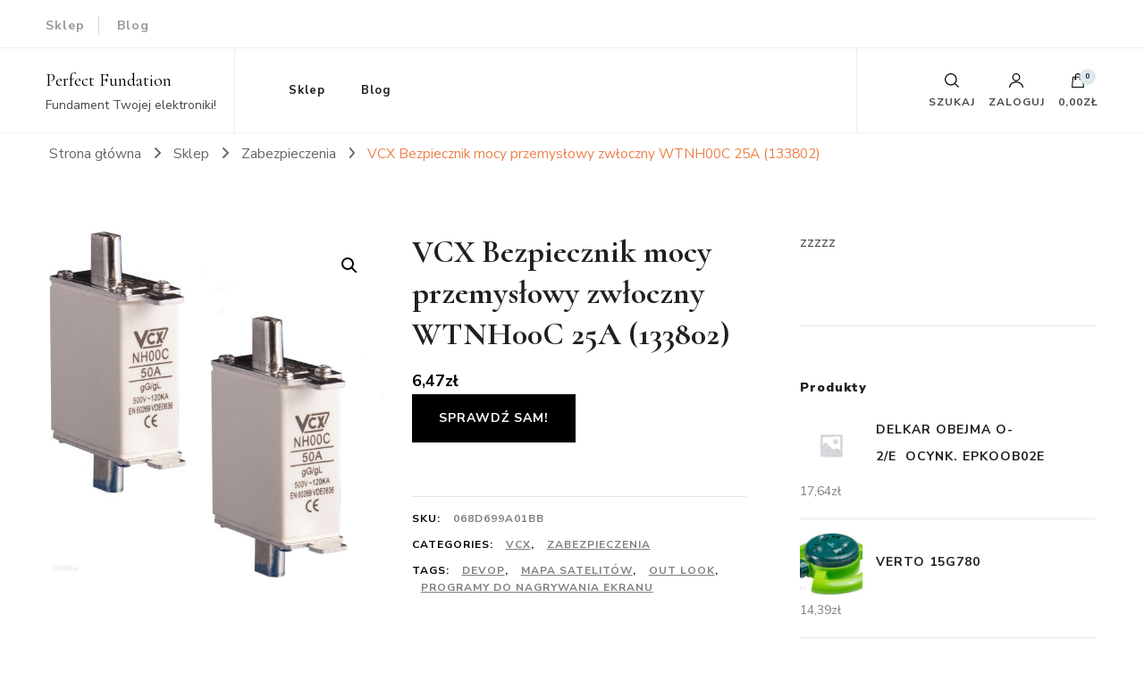

--- FILE ---
content_type: text/html; charset=UTF-8
request_url: http://perfectfoundation.pl/produkt/vcx-bezpiecznik-mocy-przemyslowy-zwloczny-wtnh00c-25a-133802/
body_size: 21934
content:
    <!DOCTYPE html>
    <html lang="pl-PL">
    <head itemscope itemtype="http://schema.org/WebSite">
	    <meta charset="UTF-8">
    <meta name="viewport" content="width=device-width, initial-scale=1">
    <link rel="profile" href="http://gmpg.org/xfn/11">
    <title>VCX Bezpiecznik mocy przemysłowy zwłoczny WTNH00C 25A (133802) &#8211; Perfect Fundation</title>
<meta name='robots' content='max-image-preview:large' />
<link rel='dns-prefetch' href='//fonts.googleapis.com' />
<link rel="alternate" type="application/rss+xml" title="Perfect Fundation &raquo; Kanał z wpisami" href="http://perfectfoundation.pl/feed/" />
<link rel="alternate" type="application/rss+xml" title="Perfect Fundation &raquo; Kanał z komentarzami" href="http://perfectfoundation.pl/comments/feed/" />
<link rel="alternate" type="application/rss+xml" title="Perfect Fundation &raquo; VCX Bezpiecznik mocy przemysłowy zwłoczny WTNH00C 25A (133802) Kanał z komentarzami" href="http://perfectfoundation.pl/produkt/vcx-bezpiecznik-mocy-przemyslowy-zwloczny-wtnh00c-25a-133802/feed/" />
<link rel="alternate" title="oEmbed (JSON)" type="application/json+oembed" href="http://perfectfoundation.pl/wp-json/oembed/1.0/embed?url=http%3A%2F%2Fperfectfoundation.pl%2Fprodukt%2Fvcx-bezpiecznik-mocy-przemyslowy-zwloczny-wtnh00c-25a-133802%2F" />
<link rel="alternate" title="oEmbed (XML)" type="text/xml+oembed" href="http://perfectfoundation.pl/wp-json/oembed/1.0/embed?url=http%3A%2F%2Fperfectfoundation.pl%2Fprodukt%2Fvcx-bezpiecznik-mocy-przemyslowy-zwloczny-wtnh00c-25a-133802%2F&#038;format=xml" />
<style id='wp-img-auto-sizes-contain-inline-css' type='text/css'>
img:is([sizes=auto i],[sizes^="auto," i]){contain-intrinsic-size:3000px 1500px}
/*# sourceURL=wp-img-auto-sizes-contain-inline-css */
</style>
<style id='wp-emoji-styles-inline-css' type='text/css'>

	img.wp-smiley, img.emoji {
		display: inline !important;
		border: none !important;
		box-shadow: none !important;
		height: 1em !important;
		width: 1em !important;
		margin: 0 0.07em !important;
		vertical-align: -0.1em !important;
		background: none !important;
		padding: 0 !important;
	}
/*# sourceURL=wp-emoji-styles-inline-css */
</style>
<style id='wp-block-library-inline-css' type='text/css'>
:root{--wp-block-synced-color:#7a00df;--wp-block-synced-color--rgb:122,0,223;--wp-bound-block-color:var(--wp-block-synced-color);--wp-editor-canvas-background:#ddd;--wp-admin-theme-color:#007cba;--wp-admin-theme-color--rgb:0,124,186;--wp-admin-theme-color-darker-10:#006ba1;--wp-admin-theme-color-darker-10--rgb:0,107,160.5;--wp-admin-theme-color-darker-20:#005a87;--wp-admin-theme-color-darker-20--rgb:0,90,135;--wp-admin-border-width-focus:2px}@media (min-resolution:192dpi){:root{--wp-admin-border-width-focus:1.5px}}.wp-element-button{cursor:pointer}:root .has-very-light-gray-background-color{background-color:#eee}:root .has-very-dark-gray-background-color{background-color:#313131}:root .has-very-light-gray-color{color:#eee}:root .has-very-dark-gray-color{color:#313131}:root .has-vivid-green-cyan-to-vivid-cyan-blue-gradient-background{background:linear-gradient(135deg,#00d084,#0693e3)}:root .has-purple-crush-gradient-background{background:linear-gradient(135deg,#34e2e4,#4721fb 50%,#ab1dfe)}:root .has-hazy-dawn-gradient-background{background:linear-gradient(135deg,#faaca8,#dad0ec)}:root .has-subdued-olive-gradient-background{background:linear-gradient(135deg,#fafae1,#67a671)}:root .has-atomic-cream-gradient-background{background:linear-gradient(135deg,#fdd79a,#004a59)}:root .has-nightshade-gradient-background{background:linear-gradient(135deg,#330968,#31cdcf)}:root .has-midnight-gradient-background{background:linear-gradient(135deg,#020381,#2874fc)}:root{--wp--preset--font-size--normal:16px;--wp--preset--font-size--huge:42px}.has-regular-font-size{font-size:1em}.has-larger-font-size{font-size:2.625em}.has-normal-font-size{font-size:var(--wp--preset--font-size--normal)}.has-huge-font-size{font-size:var(--wp--preset--font-size--huge)}.has-text-align-center{text-align:center}.has-text-align-left{text-align:left}.has-text-align-right{text-align:right}.has-fit-text{white-space:nowrap!important}#end-resizable-editor-section{display:none}.aligncenter{clear:both}.items-justified-left{justify-content:flex-start}.items-justified-center{justify-content:center}.items-justified-right{justify-content:flex-end}.items-justified-space-between{justify-content:space-between}.screen-reader-text{border:0;clip-path:inset(50%);height:1px;margin:-1px;overflow:hidden;padding:0;position:absolute;width:1px;word-wrap:normal!important}.screen-reader-text:focus{background-color:#ddd;clip-path:none;color:#444;display:block;font-size:1em;height:auto;left:5px;line-height:normal;padding:15px 23px 14px;text-decoration:none;top:5px;width:auto;z-index:100000}html :where(.has-border-color){border-style:solid}html :where([style*=border-top-color]){border-top-style:solid}html :where([style*=border-right-color]){border-right-style:solid}html :where([style*=border-bottom-color]){border-bottom-style:solid}html :where([style*=border-left-color]){border-left-style:solid}html :where([style*=border-width]){border-style:solid}html :where([style*=border-top-width]){border-top-style:solid}html :where([style*=border-right-width]){border-right-style:solid}html :where([style*=border-bottom-width]){border-bottom-style:solid}html :where([style*=border-left-width]){border-left-style:solid}html :where(img[class*=wp-image-]){height:auto;max-width:100%}:where(figure){margin:0 0 1em}html :where(.is-position-sticky){--wp-admin--admin-bar--position-offset:var(--wp-admin--admin-bar--height,0px)}@media screen and (max-width:600px){html :where(.is-position-sticky){--wp-admin--admin-bar--position-offset:0px}}

/*# sourceURL=wp-block-library-inline-css */
</style><style id='global-styles-inline-css' type='text/css'>
:root{--wp--preset--aspect-ratio--square: 1;--wp--preset--aspect-ratio--4-3: 4/3;--wp--preset--aspect-ratio--3-4: 3/4;--wp--preset--aspect-ratio--3-2: 3/2;--wp--preset--aspect-ratio--2-3: 2/3;--wp--preset--aspect-ratio--16-9: 16/9;--wp--preset--aspect-ratio--9-16: 9/16;--wp--preset--color--black: #000000;--wp--preset--color--cyan-bluish-gray: #abb8c3;--wp--preset--color--white: #ffffff;--wp--preset--color--pale-pink: #f78da7;--wp--preset--color--vivid-red: #cf2e2e;--wp--preset--color--luminous-vivid-orange: #ff6900;--wp--preset--color--luminous-vivid-amber: #fcb900;--wp--preset--color--light-green-cyan: #7bdcb5;--wp--preset--color--vivid-green-cyan: #00d084;--wp--preset--color--pale-cyan-blue: #8ed1fc;--wp--preset--color--vivid-cyan-blue: #0693e3;--wp--preset--color--vivid-purple: #9b51e0;--wp--preset--gradient--vivid-cyan-blue-to-vivid-purple: linear-gradient(135deg,rgb(6,147,227) 0%,rgb(155,81,224) 100%);--wp--preset--gradient--light-green-cyan-to-vivid-green-cyan: linear-gradient(135deg,rgb(122,220,180) 0%,rgb(0,208,130) 100%);--wp--preset--gradient--luminous-vivid-amber-to-luminous-vivid-orange: linear-gradient(135deg,rgb(252,185,0) 0%,rgb(255,105,0) 100%);--wp--preset--gradient--luminous-vivid-orange-to-vivid-red: linear-gradient(135deg,rgb(255,105,0) 0%,rgb(207,46,46) 100%);--wp--preset--gradient--very-light-gray-to-cyan-bluish-gray: linear-gradient(135deg,rgb(238,238,238) 0%,rgb(169,184,195) 100%);--wp--preset--gradient--cool-to-warm-spectrum: linear-gradient(135deg,rgb(74,234,220) 0%,rgb(151,120,209) 20%,rgb(207,42,186) 40%,rgb(238,44,130) 60%,rgb(251,105,98) 80%,rgb(254,248,76) 100%);--wp--preset--gradient--blush-light-purple: linear-gradient(135deg,rgb(255,206,236) 0%,rgb(152,150,240) 100%);--wp--preset--gradient--blush-bordeaux: linear-gradient(135deg,rgb(254,205,165) 0%,rgb(254,45,45) 50%,rgb(107,0,62) 100%);--wp--preset--gradient--luminous-dusk: linear-gradient(135deg,rgb(255,203,112) 0%,rgb(199,81,192) 50%,rgb(65,88,208) 100%);--wp--preset--gradient--pale-ocean: linear-gradient(135deg,rgb(255,245,203) 0%,rgb(182,227,212) 50%,rgb(51,167,181) 100%);--wp--preset--gradient--electric-grass: linear-gradient(135deg,rgb(202,248,128) 0%,rgb(113,206,126) 100%);--wp--preset--gradient--midnight: linear-gradient(135deg,rgb(2,3,129) 0%,rgb(40,116,252) 100%);--wp--preset--font-size--small: 13px;--wp--preset--font-size--medium: 20px;--wp--preset--font-size--large: 36px;--wp--preset--font-size--x-large: 42px;--wp--preset--spacing--20: 0.44rem;--wp--preset--spacing--30: 0.67rem;--wp--preset--spacing--40: 1rem;--wp--preset--spacing--50: 1.5rem;--wp--preset--spacing--60: 2.25rem;--wp--preset--spacing--70: 3.38rem;--wp--preset--spacing--80: 5.06rem;--wp--preset--shadow--natural: 6px 6px 9px rgba(0, 0, 0, 0.2);--wp--preset--shadow--deep: 12px 12px 50px rgba(0, 0, 0, 0.4);--wp--preset--shadow--sharp: 6px 6px 0px rgba(0, 0, 0, 0.2);--wp--preset--shadow--outlined: 6px 6px 0px -3px rgb(255, 255, 255), 6px 6px rgb(0, 0, 0);--wp--preset--shadow--crisp: 6px 6px 0px rgb(0, 0, 0);}:where(.is-layout-flex){gap: 0.5em;}:where(.is-layout-grid){gap: 0.5em;}body .is-layout-flex{display: flex;}.is-layout-flex{flex-wrap: wrap;align-items: center;}.is-layout-flex > :is(*, div){margin: 0;}body .is-layout-grid{display: grid;}.is-layout-grid > :is(*, div){margin: 0;}:where(.wp-block-columns.is-layout-flex){gap: 2em;}:where(.wp-block-columns.is-layout-grid){gap: 2em;}:where(.wp-block-post-template.is-layout-flex){gap: 1.25em;}:where(.wp-block-post-template.is-layout-grid){gap: 1.25em;}.has-black-color{color: var(--wp--preset--color--black) !important;}.has-cyan-bluish-gray-color{color: var(--wp--preset--color--cyan-bluish-gray) !important;}.has-white-color{color: var(--wp--preset--color--white) !important;}.has-pale-pink-color{color: var(--wp--preset--color--pale-pink) !important;}.has-vivid-red-color{color: var(--wp--preset--color--vivid-red) !important;}.has-luminous-vivid-orange-color{color: var(--wp--preset--color--luminous-vivid-orange) !important;}.has-luminous-vivid-amber-color{color: var(--wp--preset--color--luminous-vivid-amber) !important;}.has-light-green-cyan-color{color: var(--wp--preset--color--light-green-cyan) !important;}.has-vivid-green-cyan-color{color: var(--wp--preset--color--vivid-green-cyan) !important;}.has-pale-cyan-blue-color{color: var(--wp--preset--color--pale-cyan-blue) !important;}.has-vivid-cyan-blue-color{color: var(--wp--preset--color--vivid-cyan-blue) !important;}.has-vivid-purple-color{color: var(--wp--preset--color--vivid-purple) !important;}.has-black-background-color{background-color: var(--wp--preset--color--black) !important;}.has-cyan-bluish-gray-background-color{background-color: var(--wp--preset--color--cyan-bluish-gray) !important;}.has-white-background-color{background-color: var(--wp--preset--color--white) !important;}.has-pale-pink-background-color{background-color: var(--wp--preset--color--pale-pink) !important;}.has-vivid-red-background-color{background-color: var(--wp--preset--color--vivid-red) !important;}.has-luminous-vivid-orange-background-color{background-color: var(--wp--preset--color--luminous-vivid-orange) !important;}.has-luminous-vivid-amber-background-color{background-color: var(--wp--preset--color--luminous-vivid-amber) !important;}.has-light-green-cyan-background-color{background-color: var(--wp--preset--color--light-green-cyan) !important;}.has-vivid-green-cyan-background-color{background-color: var(--wp--preset--color--vivid-green-cyan) !important;}.has-pale-cyan-blue-background-color{background-color: var(--wp--preset--color--pale-cyan-blue) !important;}.has-vivid-cyan-blue-background-color{background-color: var(--wp--preset--color--vivid-cyan-blue) !important;}.has-vivid-purple-background-color{background-color: var(--wp--preset--color--vivid-purple) !important;}.has-black-border-color{border-color: var(--wp--preset--color--black) !important;}.has-cyan-bluish-gray-border-color{border-color: var(--wp--preset--color--cyan-bluish-gray) !important;}.has-white-border-color{border-color: var(--wp--preset--color--white) !important;}.has-pale-pink-border-color{border-color: var(--wp--preset--color--pale-pink) !important;}.has-vivid-red-border-color{border-color: var(--wp--preset--color--vivid-red) !important;}.has-luminous-vivid-orange-border-color{border-color: var(--wp--preset--color--luminous-vivid-orange) !important;}.has-luminous-vivid-amber-border-color{border-color: var(--wp--preset--color--luminous-vivid-amber) !important;}.has-light-green-cyan-border-color{border-color: var(--wp--preset--color--light-green-cyan) !important;}.has-vivid-green-cyan-border-color{border-color: var(--wp--preset--color--vivid-green-cyan) !important;}.has-pale-cyan-blue-border-color{border-color: var(--wp--preset--color--pale-cyan-blue) !important;}.has-vivid-cyan-blue-border-color{border-color: var(--wp--preset--color--vivid-cyan-blue) !important;}.has-vivid-purple-border-color{border-color: var(--wp--preset--color--vivid-purple) !important;}.has-vivid-cyan-blue-to-vivid-purple-gradient-background{background: var(--wp--preset--gradient--vivid-cyan-blue-to-vivid-purple) !important;}.has-light-green-cyan-to-vivid-green-cyan-gradient-background{background: var(--wp--preset--gradient--light-green-cyan-to-vivid-green-cyan) !important;}.has-luminous-vivid-amber-to-luminous-vivid-orange-gradient-background{background: var(--wp--preset--gradient--luminous-vivid-amber-to-luminous-vivid-orange) !important;}.has-luminous-vivid-orange-to-vivid-red-gradient-background{background: var(--wp--preset--gradient--luminous-vivid-orange-to-vivid-red) !important;}.has-very-light-gray-to-cyan-bluish-gray-gradient-background{background: var(--wp--preset--gradient--very-light-gray-to-cyan-bluish-gray) !important;}.has-cool-to-warm-spectrum-gradient-background{background: var(--wp--preset--gradient--cool-to-warm-spectrum) !important;}.has-blush-light-purple-gradient-background{background: var(--wp--preset--gradient--blush-light-purple) !important;}.has-blush-bordeaux-gradient-background{background: var(--wp--preset--gradient--blush-bordeaux) !important;}.has-luminous-dusk-gradient-background{background: var(--wp--preset--gradient--luminous-dusk) !important;}.has-pale-ocean-gradient-background{background: var(--wp--preset--gradient--pale-ocean) !important;}.has-electric-grass-gradient-background{background: var(--wp--preset--gradient--electric-grass) !important;}.has-midnight-gradient-background{background: var(--wp--preset--gradient--midnight) !important;}.has-small-font-size{font-size: var(--wp--preset--font-size--small) !important;}.has-medium-font-size{font-size: var(--wp--preset--font-size--medium) !important;}.has-large-font-size{font-size: var(--wp--preset--font-size--large) !important;}.has-x-large-font-size{font-size: var(--wp--preset--font-size--x-large) !important;}
/*# sourceURL=global-styles-inline-css */
</style>

<style id='classic-theme-styles-inline-css' type='text/css'>
/*! This file is auto-generated */
.wp-block-button__link{color:#fff;background-color:#32373c;border-radius:9999px;box-shadow:none;text-decoration:none;padding:calc(.667em + 2px) calc(1.333em + 2px);font-size:1.125em}.wp-block-file__button{background:#32373c;color:#fff;text-decoration:none}
/*# sourceURL=/wp-includes/css/classic-themes.min.css */
</style>
<link rel='stylesheet' id='photoswipe-css' href='http://perfectfoundation.pl/wp-content/plugins/woocommerce/assets/css/photoswipe/photoswipe.min.css?ver=6.4.1' type='text/css' media='all' />
<link rel='stylesheet' id='photoswipe-default-skin-css' href='http://perfectfoundation.pl/wp-content/plugins/woocommerce/assets/css/photoswipe/default-skin/default-skin.min.css?ver=6.4.1' type='text/css' media='all' />
<link rel='stylesheet' id='woocommerce-layout-css' href='http://perfectfoundation.pl/wp-content/plugins/woocommerce/assets/css/woocommerce-layout.css?ver=6.4.1' type='text/css' media='all' />
<link rel='stylesheet' id='woocommerce-smallscreen-css' href='http://perfectfoundation.pl/wp-content/plugins/woocommerce/assets/css/woocommerce-smallscreen.css?ver=6.4.1' type='text/css' media='only screen and (max-width: 768px)' />
<link rel='stylesheet' id='woocommerce-general-css' href='http://perfectfoundation.pl/wp-content/plugins/woocommerce/assets/css/woocommerce.css?ver=6.4.1' type='text/css' media='all' />
<style id='woocommerce-inline-inline-css' type='text/css'>
.woocommerce form .form-row .required { visibility: visible; }
/*# sourceURL=woocommerce-inline-inline-css */
</style>
<link rel='stylesheet' id='owl-carousel-css' href='http://perfectfoundation.pl/wp-content/themes/blossom-shop/css/owl.carousel.min.css?ver=2.3.4' type='text/css' media='all' />
<link rel='stylesheet' id='animate-css' href='http://perfectfoundation.pl/wp-content/themes/blossom-shop/css/animate.min.css?ver=3.5.2' type='text/css' media='all' />
<link rel='stylesheet' id='blossom-shop-google-fonts-css' href='https://fonts.googleapis.com/css?family=Nunito+Sans%3A200%2C200italic%2C300%2C300italic%2Cregular%2Citalic%2C600%2C600italic%2C700%2C700italic%2C800%2C800italic%2C900%2C900italic%7CCormorant%3A300%2C300italic%2Cregular%2Citalic%2C500%2C500italic%2C600%2C600italic%2C700%2C700italic%7CCormorant%3Aregular' type='text/css' media='all' />
<link rel='stylesheet' id='blossom-shop-megamenu-css' href='http://perfectfoundation.pl/wp-content/themes/blossom-shop/css/megamenu.min.css?ver=1.1.4' type='text/css' media='all' />
<link rel='stylesheet' id='blossom-shop-css' href='http://perfectfoundation.pl/wp-content/themes/blossom-shop/style.css?ver=1.1.4' type='text/css' media='all' />
<style id='blossom-shop-inline-css' type='text/css'>


    :root {
        --primary-color: #dde9ed;
		--primary-color-rgb: 221, 233, 237;
        --primary-font: Nunito Sans;
        --secondary-font: Cormorant;
        --secondary-color: #ee7f4b;
        --secondary-color-rgb: 238, 127, 75;
    }
     
    .content-newsletter .blossomthemes-email-newsletter-wrapper.bg-img:after,
    .widget_blossomthemes_email_newsletter_widget .blossomthemes-email-newsletter-wrapper:after{
        background: rgba(221, 233, 237, 0.8);
    }
    
    /*Typography*/

    body {
        font-family : Nunito Sans;
        font-size   : 20px;        
    }
    
    .header-main .site-branding .site-title, 
    .sticky-header .site-branding .site-title , 
    .header-four .header-t .site-branding .site-title, 
    .header-five .logo-holder .site-branding .site-title, .header-six .logo-holder .site-branding .site-title, 
    .header-eight .logo-holder .site-branding .site-title, 
    .header-eleven .logo-holder .site-branding .site-title {
        font-size   : 20px;
        font-family : Cormorant;
        font-weight : 400;
        font-style  : normal;
    }
    
    .site-title a, .header-main .site-branding .site-title a, 
    .sticky-header .site-branding .site-title a, 
    .header-four .header-t .site-branding .site-title a, 
    .header-five .logo-holder .site-branding .site-title a, 
    .header-six .logo-holder .site-branding .site-title a, 
    .header-eight .logo-holder .site-branding .site-title a, 
    .header-eleven .logo-holder .site-branding .site-title a {
        color: #000000;
    }

    button, input, select, optgroup, textarea, blockquote p + span, 
    .site-banner .banner-caption .meta-wrap > span.byline a, 
    .top-service-section .rtc-itw-inner-holder .widget-title, 
    section.prod-deal-section .title-wrap .section-title, 
    section.about-section .widget .widget-title, 
    section.about-section.style-two .widget .text-holder p, 
    section.cta-section.style-three .widget_blossomtheme_companion_cta_widget .blossomtheme-cta-container .widget-title, 
    .woocommerce-checkout #primary .woocommerce-checkout #order_review_heading, 
    .woocommerce-checkout #primary .woocommerce-checkout .col2-set .col-1 .woocommerce-billing-fields h3, 
    .cat-tab-section .header-wrap .section-title {
        font-family : Nunito Sans;
    }

    q, blockquote, .section-title, section[class*="-section"] .widget-title, 
    .yith-wcqv-main .product .summary .product_title, .widget_bttk_author_bio .title-holder, 
    .widget_bttk_popular_post ul li .entry-header .entry-title, .widget_bttk_pro_recent_post ul li .entry-header .entry-title, 
    .blossomthemes-email-newsletter-wrapper .text-holder h3, 
    .widget_bttk_posts_category_slider_widget .carousel-title .title, 
    .additional-post .section-grid article .entry-title, 
    .site-banner .banner-caption .banner-title, 
    .site-banner .banner-caption .meta-wrap > span.byline, 
    section.about-section .widget .text-holder p, 
    section.about-section.style-two .widget .widget-title, 
    section.cta-section .widget_blossomtheme_companion_cta_widget .blossomtheme-cta-container .widget-title, 
    .blog-section .section-grid .entry-title, 
    .instagram-section .profile-link, 
    section.newsletter-section .newsletter-inner-wrapper .text-holder h3, 
    .recent-prod-section.style-three .recent-prod-feature .product-title-wrap .rp-title, .recent-prod-section.style-four .recent-prod-feature .product-title-wrap .rp-title, .recent-prod-section.style-five .recent-prod-feature .product-title-wrap .rp-title, .recent-prod-section.style-six .recent-prod-feature .product-title-wrap .rp-title, 
    .popular-prod-section.style-three .popular-prod-feature .product-title-wrap .pp-title, .popular-prod-section.style-four .popular-prod-feature .product-title-wrap .pp-title, .popular-prod-section.style-five .popular-prod-feature .product-title-wrap .pp-title, .popular-prod-section.style-six .popular-prod-feature .product-title-wrap .pp-title, 
    .classic-layout .site-main article .entry-title, 
    .grid-layout .site-main article .entry-title, 
    .list-layout .site-main article .entry-title, .page .site-content > .page-header .page-title, 
    .page-template-about section.intro-about-section .widget-title, 
    .page-template-contact .site-main .widget .widget-title, 
    .error404 .site-content > .page-header .page-title, 
    .single .site-content > .page-header .entry-title, 
    .woocommerce-page .site-content > .page-header .page-title, 
    .single-product .site-main div.product div.summary .product_title, 
    .single-product .site-main .related > h2, 
    section[class*="-cat-section"].style-three .cat-feature .product-title-wrap .pp-title, 
    section[class*="-cat-section"].style-four .cat-feature .product-title-wrap .pp-title, 
    section[class*="-cat-section"].style-five .cat-feature .product-title-wrap .pp-title, 
    section[class*="-cat-section"].style-six .cat-feature .product-title-wrap .pp-title {
        font-family : Cormorant;
    }

    .widget_blossomthemes_stat_counter_widget .blossomthemes-sc-holder .icon-holder, 
    .widget_bttk_posts_category_slider_widget .carousel-title .cat-links a:hover, 
    .widget_bttk_posts_category_slider_widget .carousel-title .title a:hover, 
    .header-six .header-t a:hover, 
    .header-eight .header-t a:hover, .header-ten .header-t a:hover, 
    .header-six .secondary-menu ul li:hover > a, .header-six .secondary-menu ul li.current-menu-item > a, .header-six .secondary-menu ul li.current_page_item > a, .header-six .secondary-menu ul li.current-menu-ancestor > a, .header-six .secondary-menu ul li.current_page_ancestor > a, .header-eight .secondary-menu ul li:hover > a, .header-eight .secondary-menu ul li.current-menu-item > a, .header-eight .secondary-menu ul li.current_page_item > a, .header-eight .secondary-menu ul li.current-menu-ancestor > a, .header-eight .secondary-menu ul li.current_page_ancestor > a, 
    .header-nine .main-navigation ul li:hover > a, .header-nine .main-navigation ul li.current-menu-item > a, .header-nine .main-navigation ul li.current_page_item > a, .header-nine .main-navigation ul li.current-menu-ancestor > a, .header-nine .main-navigation ul li.current_page_ancestor > a, 
    .header-ten .secondary-menu ul li:hover > a, .header-ten .secondary-menu ul li.current-menu-item > a, .header-ten .secondary-menu ul li.current_page_item > a, .header-ten .secondary-menu ul li.current-menu-ancestor > a, .header-ten .secondary-menu ul li.current_page_ancestor > a, .site-banner .banner-caption .banner-title a:hover, 
    .site-banner.banner-three .banner-caption .banner-title a:hover, 
    .blog .site-banner .banner-caption:not(.centered) .banner-title a:hover,
    .entry-content a:hover,
    .entry-summary a:hover,
    .page-content a:hover,
    .comment-content a:hover,
    .widget .textwidget a:hover  {
        color: #dde9ed;
    }

    button:hover,
    input[type="button"]:hover,
    input[type="reset"]:hover,
    input[type="submit"]:hover, 
    .edit-link .post-edit-link, 
    .item .recent-prod-image .product_type_external:hover,
    .item .recent-prod-image .product_type_simple:hover,
    .item .recent-prod-image .product_type_grouped:hover,
    .item .recent-prod-image .product_type_variable:hover,
    .item .popular-prod-image .product_type_external:hover,
    .item .popular-prod-image .product_type_simple:hover,
    .item .popular-prod-image .product_type_grouped:hover,
    .item .popular-prod-image .product_type_variable:hover, 
    .widget_bttk_contact_social_links .social-networks li a, 
    .widget_bttk_author_bio .readmore, 
    .widget_bttk_author_bio .author-socicons li a:hover, 
    .widget_bttk_social_links ul li a:hover, 
    .widget_bttk_image_text_widget ul li:hover .btn-readmore, 
    .widget_bttk_author_bio .readmore, 
    .widget_bttk_author_bio .author-socicons li a:hover, 
    .bttk-team-inner-holder ul.social-profile li a:hover, 
    .widget_bttk_icon_text_widget .rtc-itw-inner-holder .text-holder .btn-readmore:hover, 
    .widget_blossomtheme_featured_page_widget .text-holder .btn-readmore:hover, 
    .widget_blossomtheme_companion_cta_widget .blossomtheme-cta-container .btn-cta, 
    .widget_blossomtheme_companion_cta_widget .blossomtheme-cta-container .btn-cta + .btn-cta:hover, 
    .sticky-t-bar .sticky-bar-content, 
    .header-main .right span.count, 
    .header-main .right .cart-block .widget_shopping_cart .buttons a, 
    .header-main .right .cart-block .widget_shopping_cart .buttons a.checkout:hover, 
    .main-navigation ul ul li:hover > a, 
    .main-navigation ul ul li.current-menu-item > a, 
    .main-navigation ul ul li.current_page_item > a, 
    .main-navigation ul ul li.current-menu-ancestor > a, 
    .main-navigation ul ul li.current_page_ancestor > a, #load-posts a, 
    .posts-navigation .nav-links a, 
    .site-banner .banner-caption .blossomthemes-email-newsletter-wrapper input[type="submit"], 
    .site-banner .owl-dots .owl-dot:hover span, .site-banner .owl-dots .owl-dot.active span, 
    .featured-section .section-block:not(:first-child) .block-title a:hover, 
    .featured-section.style-three .section-block:hover .btn-readmore:hover, 
    section.prod-deal-section .button-wrap .bttn:hover, section.about-section.style-two, 
    .testimonial-section .owl-stage-outer, section.cta-section.style-one .widget_blossomtheme_companion_cta_widget .blossomtheme-cta-container .btn-cta + .btn-cta, section.cta-section.style-one .widget_blossomtheme_companion_cta_widget .blossomtheme-cta-container .btn-cta:hover, .blog-section .button-wrap .bttn:hover, 
    .popular-prod-section .button-wrap .btn-readmore:hover, 
    .single .site-main article .article-meta .social-list li a:hover, 
    .single .site-main article .entry-footer .cat-tags a:hover, 
    .woocommerce-page .widget_shopping_cart .buttons .button, 
    .woocommerce-page .widget_shopping_cart .buttons .button + .button:hover, 
    .woocommerce-page .widget_shopping_cart .buttons .button + .button:focus, 
    .woocommerce-page .widget_price_filter .ui-slider .ui-slider-range, 
    .woocommerce-page .widget_price_filter .price_slider_amount .button, 
    .tagcloud a:hover, .woocommerce-page .site-content ul.products li.product .product_type_external, .woocommerce-page .site-content ul.products li.product .product_type_simple, .woocommerce-page .site-content ul.products li.product .product_type_grouped, .woocommerce-page .site-content ul.products li.product .product_type_variable, 
    .item .recent-prod-image .product_type_external:hover, .item .recent-prod-image .product_type_simple:hover, .item .recent-prod-image .product_type_grouped:hover, .item .recent-prod-image .product_type_variable:hover, .item .popular-prod-image .product_type_external:hover, .item .popular-prod-image .product_type_simple:hover, .item .popular-prod-image .product_type_grouped:hover, .item .popular-prod-image .product_type_variable:hover, .item .cat-image .product_type_external:hover, .item .cat-image .product_type_simple:hover, .item .cat-image .product_type_grouped:hover, .item .cat-image .product_type_variable:hover, 
    section[class*="-cat-section"] .button-wrap .btn-readmore:hover, 
    .item .product-image .product_type_external:hover, .item .product-image .product_type_simple:hover, .item .product-image .product_type_grouped:hover, .item .product-image .product_type_variable:hover {
        background: #dde9ed;
    }

    .item .popular-prod-image .yith-wcwl-add-button .add_to_wishlist:hover, 
    .item .recent-prod-image .yith-wcqv-button:hover,
    .item .popular-prod-image .yith-wcqv-button:hover, 
    .item .recent-prod-image .compare-button a:hover,
    .item .popular-prod-image .compare-button a:hover, 
    .error404 .error-404 .search-form .search-submit:hover, 
    .woocommerce-page .site-content ul.products li.product .yith-wcwl-add-button .add_to_wishlist:hover, 
    .woocommerce-page .site-content ul.products li.product .yith-wcqv-button:hover, 
    .woocommerce-page .site-content ul.products li.product .compare.button:hover, 
    .single-product .site-main div.product div.summary .yith-wcwl-add-button .add_to_wishlist:hover, 
    .single-product .site-main div.product div.summary a.compare:hover, 
    .item .recent-prod-image .yith-wcwl-add-button .add_to_wishlist:hover, 
    .item .popular-prod-image .yith-wcwl-add-button .add_to_wishlist:hover, 
    .item .recent-prod-image .compare-button:hover a:hover, .item .recent-prod-image .compare-button:focus-within a:hover, .item .popular-prod-image .compare-button:hover a:hover, .item .popular-prod-image .compare-button:focus-within a:hover, .item .cat-image .compare-button:hover a:hover, .item .cat-image .compare-button:focus-within a:hover, 
    .item .recent-prod-image .yith-wcwl-add-button .add_to_wishlist:hover, .item .recent-prod-image .yith-wcwl-add-button .add_to_wishlist:focus-within, .item .popular-prod-image .yith-wcwl-add-button .add_to_wishlist:hover, .item .popular-prod-image .yith-wcwl-add-button .add_to_wishlist:focus-within, .item .cat-image .yith-wcwl-add-button .add_to_wishlist:hover, .item .cat-image .yith-wcwl-add-button .add_to_wishlist:focus-within, 
    .item .recent-prod-image .yith-wcqv-button:hover, .item .recent-prod-image .yith-wcqv-button:focus-within, .item .popular-prod-image .yith-wcqv-button:hover, .item .popular-prod-image .yith-wcqv-button:focus-within, .item .cat-image .yith-wcqv-button:hover, .item .cat-image .yith-wcqv-button:focus-within, 
    .item .product-image .compare-button:hover a:hover, .item .product-image .compare-button:focus-within a:hover, 
    .item .product-image .yith-wcwl-add-button .add_to_wishlist:hover, .item .product-image .yith-wcwl-add-button .add_to_wishlist:focus-within, .item .product-image .yith-wcqv-button:hover, .item .product-image .yith-wcqv-button:focus-within {
        background-color: #dde9ed;
    }

    .widget_bttk_author_bio .author-socicons li a:hover, 
    .widget_bttk_social_links ul li a, 
    .blossomthemes-email-newsletter-wrapper .img-holder, 
    .widget_bttk_author_bio .author-socicons li a, 
    .bttk-team-inner-holder ul.social-profile li a:hover, .pagination .page-numbers, 
    .author-section .author-content-wrap .social-list li a svg, 
    .site-banner .banner-caption .blossomthemes-email-newsletter-wrapper input[type="submit"], 
    .featured-section.style-three .section-block:hover .btn-readmore:hover, 
    .single .site-main article .article-meta .social-list li a, 
    .single .site-main article .entry-footer .cat-tags a, 
    .woocommerce-page .site-content .woocommerce-pagination a, .woocommerce-page .site-content .woocommerce-pagination span, 
    .single-product .site-main div.product div.summary .yith-wcwl-add-button .add_to_wishlist, 
    .single-product .site-main div.product div.summary a.compare, 
    .tagcloud a:hover {
        border-color: #dde9ed;
    }

    section.about-section {
        background: rgba(221, 233, 237, 0.35);
    }

    section.client-section {
        background: rgba(221, 233, 237, 0.3);
    }

    blockquote::before {
        background-image: url( 'data:image/svg+xml; utf-8, <svg xmlns="http://www.w3.org/2000/svg" viewBox="0 0 100 100"><path fill="%23dde9ed" d="M75.6,40.5a20,20,0,1,1-20.1,20,39.989,39.989,0,0,1,40-40A39.31,39.31,0,0,0,75.6,40.5Zm-30.1,20a20,20,0,0,1-40,0h0a39.989,39.989,0,0,1,40-40,39.31,39.31,0,0,0-19.9,20A19.973,19.973,0,0,1,45.5,60.5Z"></path></svg>' );
    }

    a, .dropcap, 
    .yith-wcqv-main .product .summary .product_meta > span a:hover, 
    .woocommerce-error a,
    .woocommerce-info a,
    .woocommerce-message a, 
    .widget_calendar table tbody td a, 
    .header-main .right .cart-block .widget_shopping_cart .cart_list li a:hover, 
    .header-eleven .header-main .right > div .user-block-popup a:hover, 
    .site-banner.banner-six .banner-caption .banner-title a:hover, 
    .site-banner.banner-six .banner-caption .cat-links a:hover, 
    .page-template-contact .site-main .widget_bttk_contact_social_links ul.contact-list li svg, 
    .error404 .error-404 .error-num, 
    .single-product .site-main div.product div.summary .product_meta > span a:hover, 
    .single-product .site-main div.product #reviews #respond .comment-reply-title a:hover, 
    .woocommerce-checkout #primary .woocommerce-info a, 
    .woocommerce-checkout #primary .woocommerce-checkout .woocommerce-checkout-review-order #payment .payment_methods li label .about_paypal:hover, 
    .woocommerce-checkout #primary .woocommerce-checkout .woocommerce-checkout-review-order #payment .place-order a, 
    .woocommerce-order-received .entry-content .woocommerce-order-details .shop_table tr td a:hover, 
    .woocommerce-account .woocommerce-MyAccount-content a, 
    .woocommerce-account .lost_password a:hover, 
    .cat-tab-section .tab-btn-wrap .tab-btn:hover, .cat-tab-section .tab-btn-wrap .tab-btn.active, 
    .item h3 a:hover, .entry-title a:hover, .widget ul li a:hover, 
    .breadcrumb a:hover, .breadcrumb .current,
    .breadcrumb a:hover, .breadcrumb .current, 
    .mega-sub-menu li.mega-menu-item-type-widget li a:hover, 
    .widget_maxmegamenu #mega-menu-wrap-primary #mega-menu-primary > li.mega-menu-item > a.mega-menu-link:hover, 
    .widget_maxmegamenu #mega-menu-wrap-primary #mega-menu-primary > li.mega-menu-item.mega-toggle-on > a.mega-menu-link, 
    .widget_maxmegamenu #mega-menu-wrap-primary #mega-menu-primary > li.mega-menu-item.mega-current-menu-item > a.mega-menu-link, 
    .widget_maxmegamenu #mega-menu-wrap-primary #mega-menu-primary > li.mega-menu-item.mega-current-menu-ancestor > a.mega-menu-link, 
    .widget_maxmegamenu #mega-menu-wrap-primary #mega-menu-primary > li.mega-menu-item.mega-current-page-ancestor > a.mega-menu-link, 
    #mega-menu-wrap-primary #mega-menu-primary > li.mega-menu-flyout ul.mega-sub-menu li.mega-menu-item a.mega-menu-link:focus, 
    .sticky-t-bar .sticky-bar-content .blossomthemes-email-newsletter-wrapper form input[type=submit]:hover, .sticky-t-bar .sticky-bar-content .blossomthemes-email-newsletter-wrapper form input[type=submit]:active, .sticky-t-bar .sticky-bar-content .blossomthemes-email-newsletter-wrapper form input[type=submit]:focus {
        color: #ee7f4b;
    }

    .edit-link .post-edit-link:hover,  
    .yith-wcqv-main .product .summary table.woocommerce-grouped-product-list tbody tr td .button:hover, 
    .yith-wcqv-main .product .summary .single_add_to_cart_button:hover, 
    .widget_calendar table tbody td#today, 
    .widget_bttk_custom_categories ul li a:hover .post-count, 
    .widget_blossomtheme_companion_cta_widget .blossomtheme-cta-container .btn-cta:hover, 
    .widget_blossomtheme_companion_cta_widget .blossomtheme-cta-container .btn-cta + .btn-cta, 
    .header-main .right .cart-block .widget_shopping_cart .buttons a:hover, 
    .header-main .right .cart-block .widget_shopping_cart .buttons a.checkout, 
    .pagination .page-numbers.current,
    .pagination .page-numbers:not(.dots):hover, 
    #load-posts a:not(.loading):hover, #load-posts a.disabled, 
    #load-posts a .loading:hover, 
    .posts-navigation .nav-links a:hover, 
    .author-section .author-content-wrap .social-list li a:hover svg, 
    .site-banner .banner-caption .blossomthemes-email-newsletter-wrapper input[type="submit"]:hover, 
    .site-banner.banner-six .banner-caption .btn-readmore:hover, 
    .woocommerce-page .widget_shopping_cart .buttons .button:hover, 
    .woocommerce-page .widget_shopping_cart .buttons .button:focus, 
    .woocommerce-page .widget_shopping_cart .buttons .button + .button, 
    .woocommerce-page .widget_price_filter .price_slider_amount .button:hover, 
    .woocommerce-page .widget_price_filter .price_slider_amount .button:focus, 
    .single-product .site-main div.product div.summary table.woocommerce-grouped-product-list tbody tr td .button:hover, 
    .single-product .site-main div.product div.summary .single_add_to_cart_button:hover, 
    .single-product .site-main div.product .woocommerce-tabs ul.tabs li a:after, 
    .single-product .site-main div.product #reviews #respond .comment-form p.form-submit input[type="submit"]:hover, 
    .woocommerce-cart .site-main .woocommerce .woocommerce-cart-form table.shop_table tbody td.actions > .button:hover, 
    .woocommerce-cart .site-main .woocommerce .cart-collaterals .cart_totals .checkout-button, 
    .woocommerce-checkout #primary .checkout_coupon p.form-row .button:hover, 
    .woocommerce-checkout #primary .woocommerce-checkout .woocommerce-checkout-review-order #payment .payment_methods li input[type="radio"]:checked + label::before, 
    .woocommerce-checkout #primary .woocommerce-checkout .woocommerce-checkout-review-order #payment .place-order .button, 
    .woocommerce-order-received .entry-content .woocommerce-order-details .shop_table thead tr, 
    .woocommerce-wishlist #content table.wishlist_table.shop_table tbody td.product-add-to-cart .button:hover, 
    .woocommerce-account .woocommerce-MyAccount-navigation ul li a:hover, 
    .woocommerce-account .woocommerce-MyAccount-navigation ul li.is-active a, 
    .featured-section.style-one .section-block .block-content .block-title a:hover, 
    .main-navigation ul li a .menu-description, 
    .woocommerce-page .site-content ul.products li.product .product_type_external:hover,
    .woocommerce-page .site-content ul.products li.product .product_type_simple:hover,
    .woocommerce-page .site-content ul.products li.product .product_type_grouped:hover,
    .woocommerce-page .site-content ul.products li.product .product_type_variable:hover, 
    .cat-tab-section .tab-btn-wrap .tab-btn::after,
    .cat-tab-section .tab-btn-wrap .tab-btn::after, 
    #mega-menu-wrap-primary #mega-menu-primary > li.mega-menu-item > a.mega-menu-link::before, 
    #mega-menu-wrap-primary #mega-menu-primary > li.mega-menu-flyout ul.mega-sub-menu li.mega-menu-item a.mega-menu-link:hover, 
    #mega-menu-wrap-primary #mega-menu-primary > li.mega-menu-flyout ul.mega-sub-menu li.mega-menu-item a.mega-menu-link:focus
    {
        background: #ee7f4b;
    }

    .woocommerce #respond input#submit:hover,
    .woocommerce a.button:hover,
    .woocommerce button.button:hover,
    .woocommerce input.button:hover, 
    .mCSB_scrollTools .mCSB_dragger .mCSB_dragger_bar, 
    .mCSB_scrollTools .mCSB_dragger:hover .mCSB_dragger_bar, 
    .mCSB_scrollTools .mCSB_dragger:active .mCSB_dragger_bar, 
    .mCSB_scrollTools .mCSB_dragger.mCSB_dragger_onDrag .mCSB_dragger_bar, 
    .woocommerce-page .site-content .woocommerce-pagination .current,
    .woocommerce-page .site-content .woocommerce-pagination a:hover,
    .woocommerce-page .site-content .woocommerce-pagination a:focus, 
    .woocommerce-cart .site-main .woocommerce .woocommerce-cart-form table.shop_table tbody td.actions .coupon .button:hover, 
    .woocommerce-wishlist #content table.wishlist_table.shop_table tbody td a.yith-wcqv-button:hover {
        background-color: #ee7f4b;
    }

    .pagination .page-numbers.current,
    .pagination .page-numbers:not(.dots):hover, 
    .author-section .author-content-wrap .social-list li a:hover svg, 
    .site-banner .banner-caption .blossomthemes-email-newsletter-wrapper input[type="submit"]:hover, 
    .site-banner.banner-six .banner-caption .btn-readmore:hover, 
    .woocommerce-page .site-content .woocommerce-pagination .current,
    .woocommerce-page .site-content .woocommerce-pagination a:hover,
    .woocommerce-page .site-content .woocommerce-pagination a:focus, 
    .woocommerce-checkout #primary .woocommerce-checkout .woocommerce-checkout-review-order #payment .payment_methods li input[type="radio"]:checked + label::before {
        border-color: #ee7f4b;
    }

    .main-navigation ul li a .menu-description::after {
        border-top-color: #ee7f4b;
    }

    .cat-tab-section .tab-content-wrap {
        border-top-color: rgba(238, 127, 75, 0.2);
    }

    @media screen and (max-width: 1024px) {
        .main-navigation .close:hover {
            background: #dde9ed;
        }
    }
/*# sourceURL=blossom-shop-inline-css */
</style>
<script type="text/javascript" src="http://perfectfoundation.pl/wp-includes/js/jquery/jquery.min.js?ver=3.7.1" id="jquery-core-js"></script>
<script type="text/javascript" src="http://perfectfoundation.pl/wp-includes/js/jquery/jquery-migrate.min.js?ver=3.4.1" id="jquery-migrate-js"></script>
<link rel="https://api.w.org/" href="http://perfectfoundation.pl/wp-json/" /><link rel="alternate" title="JSON" type="application/json" href="http://perfectfoundation.pl/wp-json/wp/v2/product/1087" /><link rel="EditURI" type="application/rsd+xml" title="RSD" href="http://perfectfoundation.pl/xmlrpc.php?rsd" />
<meta name="generator" content="WordPress 6.9" />
<meta name="generator" content="WooCommerce 6.4.1" />
<link rel="canonical" href="http://perfectfoundation.pl/produkt/vcx-bezpiecznik-mocy-przemyslowy-zwloczny-wtnh00c-25a-133802/" />
<link rel='shortlink' href='http://perfectfoundation.pl/?p=1087' />
<link rel="pingback" href="http://perfectfoundation.pl/xmlrpc.php">	<noscript><style>.woocommerce-product-gallery{ opacity: 1 !important; }</style></noscript>
			<style type="text/css" id="wp-custom-css">
			.woocommerce ul.products li.product a img {
    object-fit: contain;
        height: 230px;
}

.woocommerce ul.products li.product .woocommerce-loop-product__title {
    height: 120px;
    overflow: hidden;
    margin-bottom: 1rem;
}

.woocommerce ul.product_list_widget li a {
    overflow: hidden;
		display: flex;
		flex-direction: row;
		align-items: center;
}		</style>
		</head>

<body class="wp-singular product-template-default single single-product postid-1087 wp-theme-blossom-shop theme-blossom-shop woocommerce woocommerce-page woocommerce-no-js rightsidebar underline bsp-style-one" itemscope itemtype="http://schema.org/WebPage">

    <div id="page" class="site">
    <a class="skip-link" href="#content">Przejdź do treści</a>
    
    <header id="masthead" class="site-header header-three" itemscope itemtype="http://schema.org/WPHeader">
                    <div class="header-t">
                <div class="container">
                        
    	<nav class="secondary-menu">
            <button class="toggle-btn" data-toggle-target=".menu-modal" data-toggle-body-class="showing-menu-modal" aria-expanded="false" data-set-focus=".close-nav-toggle">
                <span class="toggle-bar"></span>
                <span class="toggle-bar"></span>
                <span class="toggle-bar"></span>
            </button>
            <div class="secondary-menu-list menu-modal cover-modal" data-modal-target-string=".menu-modal">
                <button class="close close-nav-toggle" data-toggle-target=".menu-modal" data-toggle-body-class="showing-menu-modal" aria-expanded="false" data-set-focus=".menu-modal">
                    <span class="toggle-bar"></span>
                    <span class="toggle-bar"></span>
                </button>
                <div class="mobile-menu" aria-label="Urządzenie przenośne">
                    <div class="menu-main-container"><ul id="secondary-menu" class="nav-menu menu-modal"><li id="menu-item-1238" class="menu-item menu-item-type-post_type menu-item-object-page menu-item-home current_page_parent menu-item-1238"><a href="http://perfectfoundation.pl/">Sklep</a></li>
<li id="menu-item-1239" class="menu-item menu-item-type-post_type menu-item-object-page menu-item-1239"><a href="http://perfectfoundation.pl/blog/">Blog</a></li>
</ul></div>                </div>
            </div>
    	</nav>
                                            </div>
            </div><!-- .header-t -->
                <div class="header-main">
            <div class="container">
                        <div class="site-branding" itemscope itemtype="http://schema.org/Organization">
                                <p class="site-title" itemprop="name"><a href="http://perfectfoundation.pl/" rel="home" itemprop="url">Perfect Fundation</a></p>
                                    <p class="site-description" itemprop="description">Fundament Twojej elektroniki!</p>
                        </div>    
                        	<nav id="site-navigation" class="main-navigation" role="navigation" itemscope itemtype="http://schema.org/SiteNavigationElement">
           <button class="toggle-btn" data-toggle-target=".main-menu-modal" data-toggle-body-class="showing-main-menu-modal" aria-expanded="false" data-set-focus=".close-main-nav-toggle">
                <span class="toggle-bar"></span>
                <span class="toggle-bar"></span>
                <span class="toggle-bar"></span>
            </button>
    		<div class="primary-menu-list main-menu-modal cover-modal" data-modal-target-string=".main-menu-modal">
                <button class="close close-main-nav-toggle" data-toggle-target=".main-menu-modal" data-toggle-body-class="showing-main-menu-modal" aria-expanded="false" data-set-focus=".main-menu-modal"></button>
                <div class="mobile-menu" aria-label="Urządzenie przenośne">
                    <div class="menu-main-container"><ul id="primary-menu" class="nav-menu main-menu-modal"><li class="menu-item menu-item-type-post_type menu-item-object-page menu-item-home current_page_parent menu-item-1238"><a href="http://perfectfoundation.pl/">Sklep</a></li>
<li class="menu-item menu-item-type-post_type menu-item-object-page menu-item-1239"><a href="http://perfectfoundation.pl/blog/">Blog</a></li>
</ul></div>                </div>
            </div>
    	</nav><!-- #site-navigation -->
                    <div class="right">
                    
        <div class="header-search">

            <button class="search-toggle" data-toggle-target=".search-modal" data-toggle-body-class="showing-search-modal" data-set-focus=".search-modal .search-field" aria-expanded="false">
                <svg xmlns="http://www.w3.org/2000/svg" width="16" height="16" viewBox="0 0 16 16"><path d="M86.065,85.194a6.808,6.808,0,1,0-.871.871L89.129,90,90,89.129Zm-1.288-.422a5.583,5.583,0,1,1,1.64-3.953A5.6,5.6,0,0,1,84.777,84.772Z" transform="translate(-74 -74)"></path></svg> 
                <span class="search-title">Szukaj</span>
            </button><!-- .search-toggle -->
        
            <div class="header-search-wrap search-modal cover-modal" data-modal-target-string=".search-modal">

                <div class="header-search-inner-wrap">
                        <form role="search" method="get" class="search-form" action="http://perfectfoundation.pl/">
				<label>
					<span class="screen-reader-text">Szukaj:</span>
					<input type="search" class="search-field" placeholder="Szukaj &hellip;" value="" name="s" />
				</label>
				<input type="submit" class="search-submit" value="Szukaj" />
			</form>
                        <button class="close" data-toggle-target=".search-modal" data-toggle-body-class="showing-search-modal" data-set-focus=".search-modal .search-field" aria-expanded="false">
                            <span class="screen-reader-text">Zamknij wyszukiwanie</span>
                        </button><!-- .search-toggle -->
                </div><!-- .search-modal-inner -->
            </div><!-- .menu-modal -->
        </div>

                                <div class="user-block">
            <a href="http://perfectfoundation.pl/moje-konto/">
                <svg xmlns="http://www.w3.org/2000/svg" width="16" height="16" viewBox="0 0 16 16"><g transform="translate(3.52)"><path d="M29.571,13.853a4.427,4.427,0,1,1,4.471-4.427A4.461,4.461,0,0,1,29.571,13.853Zm0-7.609a3.182,3.182,0,1,0,3.214,3.182A3.2,3.2,0,0,0,29.571,6.244Z" transform="translate(-25.1 -5)"/></g><g transform="translate(0 9.173)"><path d="M21.5,63.427H20.243c0-3.076-3.017-5.582-6.734-5.582s-6.752,2.507-6.752,5.582H5.5c0-3.769,3.591-6.827,8.009-6.827S21.5,59.658,21.5,63.427Z" transform="translate(-5.5 -56.6)"/></g></svg>Zaloguj            </a>
                    </div>
                                <div class="cart-block">
        <div class="bsp-cart-block-wrap">
            <a href="http://perfectfoundation.pl/koszyk/" class="cart" title="Zobacz zawartość koszyka">
                <svg xmlns="http://www.w3.org/2000/svg" width="13.87" height="16" viewBox="0 0 13.87 16"><path d="M15.8,5.219a.533.533,0,0,0-.533-.485H13.132V4.44A3.333,3.333,0,0,0,9.932,1a3.333,3.333,0,0,0-3.2,3.44v.293H4.6a.533.533,0,0,0-.533.485L3,16.419A.539.539,0,0,0,3.532,17h12.8a.539.539,0,0,0,.533-.581Zm-8-.779A2.267,2.267,0,0,1,9.932,2.067,2.267,2.267,0,0,1,12.065,4.44v.293H7.8ZM4.118,15.933,5.084,5.8H6.732v.683a1.067,1.067,0,1,0,1.067,0V5.8h4.267v.683a1.067,1.067,0,1,0,1.067,0V5.8H14.78l.965,10.133Z" transform="translate(-2.997 -1)"/></svg>
                <span class="count">0</span>
            </a>
            <span class="cart-amount">0,00&#122;&#322;</span>
        </div>
    </div>
                 
                </div>
            </div>
        </div><!-- .header-main -->
    </header><!-- #masthead -->
<div class="breadcrumb-wrapper"><div class="container" >
                <div id="crumbs" itemscope itemtype="http://schema.org/BreadcrumbList"> 
                    <span itemprop="itemListElement" itemscope itemtype="http://schema.org/ListItem">
                        <a itemprop="item" href="http://perfectfoundation.pl"><span itemprop="name">Strona główna</span></a>
                        <meta itemprop="position" content="1" />
                        <span class="separator"><i class="fa fa-angle-right"></i></span>
                    </span> <span itemprop="itemListElement" itemscope itemtype="http://schema.org/ListItem"><a itemprop="item" href="http://perfectfoundation.pl/"><span itemprop="name">Sklep</span></a><meta itemprop="position" content="2" /> <span class="separator"><i class="fa fa-angle-right"></i></span></span> <span itemprop="itemListElement" itemscope itemtype="http://schema.org/ListItem"><a href="http://perfectfoundation.pl/kategoria-produktu/zabezpieczenia/" itemprop="item"><span itemprop="name">Zabezpieczenia </span></a><meta itemprop="position" content="3" /><span class="separator"><i class="fa fa-angle-right"></i></span></span> <span class="current" itemprop="itemListElement" itemscope itemtype="http://schema.org/ListItem"><a href="http://perfectfoundation.pl/produkt/vcx-bezpiecznik-mocy-przemyslowy-zwloczny-wtnh00c-25a-133802/" itemprop="item"><span itemprop="name">VCX Bezpiecznik mocy przemysłowy zwłoczny WTNH00C 25A (133802)</span></a><meta itemprop="position" content="4" /></span></div></div></div><!-- .breadcrumb-wrapper -->        <div id="content" class="site-content">            
                    <div class="container">
    
	    <div id="primary" class="content-area">
        <main id="main" class="site-main" role="main">
            
					
			<div class="woocommerce-notices-wrapper"></div><div id="product-1087" class="product type-product post-1087 status-publish first instock product_cat-vcx product_cat-zabezpieczenia product_tag-devop product_tag-mapa-satelitow product_tag-out-look product_tag-programy-do-nagrywania-ekranu has-post-thumbnail product-type-external">

	<div class="woocommerce-product-gallery woocommerce-product-gallery--with-images woocommerce-product-gallery--columns-4 images" data-columns="4" style="opacity: 0; transition: opacity .25s ease-in-out;">
	<figure class="woocommerce-product-gallery__wrapper">
		<div data-thumb="http://perfectfoundation.pl/wp-content/uploads/2022/10/i-vcx-bezpiecznik-mocy-przemyslowy-zwloczny-wtnh00c-25a-133802-100x100.jpg" data-thumb-alt="" class="woocommerce-product-gallery__image"><a href="http://perfectfoundation.pl/wp-content/uploads/2022/10/i-vcx-bezpiecznik-mocy-przemyslowy-zwloczny-wtnh00c-25a-133802.jpg"><img width="600" height="620" src="http://perfectfoundation.pl/wp-content/uploads/2022/10/i-vcx-bezpiecznik-mocy-przemyslowy-zwloczny-wtnh00c-25a-133802-600x620.jpg" class="wp-post-image" alt="" title="i-vcx-bezpiecznik-mocy-przemyslowy-zwloczny-wtnh00c-25a-133802" data-caption="" data-src="http://perfectfoundation.pl/wp-content/uploads/2022/10/i-vcx-bezpiecznik-mocy-przemyslowy-zwloczny-wtnh00c-25a-133802.jpg" data-large_image="http://perfectfoundation.pl/wp-content/uploads/2022/10/i-vcx-bezpiecznik-mocy-przemyslowy-zwloczny-wtnh00c-25a-133802.jpg" data-large_image_width="1309" data-large_image_height="1352" decoding="async" fetchpriority="high" srcset="http://perfectfoundation.pl/wp-content/uploads/2022/10/i-vcx-bezpiecznik-mocy-przemyslowy-zwloczny-wtnh00c-25a-133802-600x620.jpg 600w, http://perfectfoundation.pl/wp-content/uploads/2022/10/i-vcx-bezpiecznik-mocy-przemyslowy-zwloczny-wtnh00c-25a-133802-290x300.jpg 290w, http://perfectfoundation.pl/wp-content/uploads/2022/10/i-vcx-bezpiecznik-mocy-przemyslowy-zwloczny-wtnh00c-25a-133802-991x1024.jpg 991w, http://perfectfoundation.pl/wp-content/uploads/2022/10/i-vcx-bezpiecznik-mocy-przemyslowy-zwloczny-wtnh00c-25a-133802-768x793.jpg 768w, http://perfectfoundation.pl/wp-content/uploads/2022/10/i-vcx-bezpiecznik-mocy-przemyslowy-zwloczny-wtnh00c-25a-133802.jpg 1309w" sizes="(max-width: 600px) 100vw, 600px" /></a></div>	</figure>
</div>

	<div class="summary entry-summary">
		<h1 class="product_title entry-title">VCX Bezpiecznik mocy przemysłowy zwłoczny WTNH00C 25A (133802)</h1><p class="price"><span class="woocommerce-Price-amount amount"><bdi>6,47<span class="woocommerce-Price-currencySymbol">&#122;&#322;</span></bdi></span></p>

<form class="cart" action="http://perfectfoundation.pl/475" method="get">
	
	<button type="submit" class="single_add_to_cart_button button alt">Sprawdź sam!</button>

	
	</form>

<div class="product_meta">

	
	
		<span class="sku_wrapper">SKU: <span class="sku">068d699a01bb</span></span>

	
	<span class="posted_in">Categories: <a href="http://perfectfoundation.pl/kategoria-produktu/vcx/" rel="tag">VCX</a>, <a href="http://perfectfoundation.pl/kategoria-produktu/zabezpieczenia/" rel="tag">Zabezpieczenia</a></span>
	<span class="tagged_as">Tags: <a href="http://perfectfoundation.pl/tag-produktu/devop/" rel="tag">devop</a>, <a href="http://perfectfoundation.pl/tag-produktu/mapa-satelitow/" rel="tag">mapa satelitów</a>, <a href="http://perfectfoundation.pl/tag-produktu/out-look/" rel="tag">out look</a>, <a href="http://perfectfoundation.pl/tag-produktu/programy-do-nagrywania-ekranu/" rel="tag">programy do nagrywania ekranu</a></span>
	
</div>
	</div>

	
	<div class="woocommerce-tabs wc-tabs-wrapper">
		<ul class="tabs wc-tabs" role="tablist">
							<li class="description_tab" id="tab-title-description" role="tab" aria-controls="tab-description">
					<a href="#tab-description">
						Description					</a>
				</li>
					</ul>
					<div class="woocommerce-Tabs-panel woocommerce-Tabs-panel--description panel entry-content wc-tab" id="tab-description" role="tabpanel" aria-labelledby="tab-title-description">
				
	<h2>Description</h2>

<p>VCX Bezpiecznik mocy przemysłowy zwłoczny WTNH00C 25A (133802)</p>
<p>Bezpiecznik mocy przemysłowy zwłoczny WTNH00C 25A VCX. Oferowany w naszym sklepie elektrycznym model charakteryzuje się kompaktową budową i rozmiarem NH00C. Jest mniejszy i lżejszy od standardowych bezpieczników mocy. Pomniejszone wymiary korpusów nie utrudniają stosowania wkładek topikowych przemysłowych zwłocznych kompaktowych serii WTNH00C w standardowych podstawach.Oferowane bezpieczniki mocy charakteryzuje prąd znamionowy 25A. Model ten przeznaczony jest do pracy z napięciem 500V.Wkładki topikowe przemysłowe zwłoczne kompaktowe to wkładki o charakterystyce wyzwalania gG (zwłoczne). Wkładki topikowe przemysłowe 25A przeznaczone są do ochrony instalacji elektrycznych przed skutkami zwarć i przeciążeń. Tego typu bezpieczniki mocy są mocowane w podstawach bezpiecznikowych przy pomocy izolacyjnego uchwytu.UWAGA! Zdjęcie pprzykładowe!</p>
<p>VCX: Zabezpieczenia</p>
<p>smartfon składany, liczba e wartość, platnik aktualizacja 2022, praca zdalna dla zagranicznej firmy, guck, pit-11 za 2021, xms, user experiance, pit-2 2020, logitech pad, jak robi sie ss na laptopie, obsługa baz danych, ppk nowy pracownik, preliminarz płatności, urządzenie e-toll, plus online faktura</p>
<p>yyyyy</p>
			</div>
		
			</div>


	<section class="related products">

					<h2>Related products</h2>
				
		<ul class="products columns-4">

			
					<li class="product type-product post-551 status-publish first instock product_cat-blow product_cat-zabezpieczenia product_tag-czy-aktualizowac-do-windows-11 product_tag-koparka-bitcoina product_tag-minitool-partition-wizard product_tag-modem-5g product_tag-nagrywanie-ekranu-i-dzwieku product_tag-prognozy-bitcoin product_tag-program-do-nagrywania-pulpitu has-post-thumbnail product-type-external">
	<a href="http://perfectfoundation.pl/produkt/blow-kontaktron-12mm-spst-no-4591/" class="woocommerce-LoopProduct-link woocommerce-loop-product__link"><img width="300" height="300" src="http://perfectfoundation.pl/wp-content/uploads/2022/10/i-blow-kontaktron-12mm-spst-no-4591-300x300.jpg" class="attachment-woocommerce_thumbnail size-woocommerce_thumbnail" alt="" decoding="async" srcset="http://perfectfoundation.pl/wp-content/uploads/2022/10/i-blow-kontaktron-12mm-spst-no-4591-300x300.jpg 300w, http://perfectfoundation.pl/wp-content/uploads/2022/10/i-blow-kontaktron-12mm-spst-no-4591-150x150.jpg 150w, http://perfectfoundation.pl/wp-content/uploads/2022/10/i-blow-kontaktron-12mm-spst-no-4591-100x100.jpg 100w" sizes="(max-width: 300px) 100vw, 300px" /><h2 class="woocommerce-loop-product__title">Blow Kontaktron 12Mm Spst-No 4591</h2>
	<span class="price"><span class="woocommerce-Price-amount amount"><bdi>4,02<span class="woocommerce-Price-currencySymbol">&#122;&#322;</span></bdi></span></span>
</a><a href="http://perfectfoundation.pl/251" data-quantity="1" class="button product_type_external" data-product_id="551" data-product_sku="d7f463680ddd" aria-label="Sprawdź sam!" rel="nofollow">Sprawdź sam!</a></li>

			
					<li class="product type-product post-33 status-publish instock product_cat-eaton product_cat-zabezpieczenia product_tag-aws product_tag-pegasus-cena product_tag-rekopisy-nie-plona has-post-thumbnail product-type-external">
	<a href="http://perfectfoundation.pl/produkt/moeller-stycznik-mocy-1-no-dilm7-1024vdc-276565/" class="woocommerce-LoopProduct-link woocommerce-loop-product__link"><img width="300" height="300" src="http://perfectfoundation.pl/wp-content/uploads/2022/10/i-moeller-stycznik-mocy-1-no-dilm7-10-24vdc-276565-300x300.jpg" class="attachment-woocommerce_thumbnail size-woocommerce_thumbnail" alt="" decoding="async" srcset="http://perfectfoundation.pl/wp-content/uploads/2022/10/i-moeller-stycznik-mocy-1-no-dilm7-10-24vdc-276565-300x300.jpg 300w, http://perfectfoundation.pl/wp-content/uploads/2022/10/i-moeller-stycznik-mocy-1-no-dilm7-10-24vdc-276565-100x100.jpg 100w, http://perfectfoundation.pl/wp-content/uploads/2022/10/i-moeller-stycznik-mocy-1-no-dilm7-10-24vdc-276565-150x150.jpg 150w" sizes="(max-width: 300px) 100vw, 300px" /><h2 class="woocommerce-loop-product__title">MOELLER Stycznik mocy 1 NO DILM7-10(24VDC) (276565)</h2>
	<span class="price"><span class="woocommerce-Price-amount amount"><bdi>104,30<span class="woocommerce-Price-currencySymbol">&#122;&#322;</span></bdi></span></span>
</a><a href="http://perfectfoundation.pl/9" data-quantity="1" class="button product_type_external" data-product_id="33" data-product_sku="f1353fc8af2f" aria-label="Sprawdź sam!" rel="nofollow">Sprawdź sam!</a></li>

			
					<li class="product type-product post-681 status-publish instock product_cat-relpol product_cat-zabezpieczenia product_tag-generator-pesel product_tag-ios-15-4 product_tag-ovh-pozar product_tag-wpa3 has-post-thumbnail product-type-external">
	<a href="http://perfectfoundation.pl/produkt/carlo-gavazzi-przekaznik-polprzewodnikowy-trojfazowy-24-440v-ac-25a-4-32v-dc-rz3a40d25/" class="woocommerce-LoopProduct-link woocommerce-loop-product__link"><img width="216" height="160" src="http://perfectfoundation.pl/wp-content/uploads/2022/10/i-carlo-gavazzi-przekaznik-polprzewodnikowy-trojfazowy-24-440v-ac-25a-4-32v-dc-rz3a40d25.jpg" class="attachment-woocommerce_thumbnail size-woocommerce_thumbnail" alt="" decoding="async" loading="lazy" /><h2 class="woocommerce-loop-product__title">Carlo Gavazzi Przekaźnik Półprzewodnikowy Trójfazowy 24-440V Ac 25A 4-32V Dc Rz3A40D25</h2>
	<span class="price"><span class="woocommerce-Price-amount amount"><bdi>645,93<span class="woocommerce-Price-currencySymbol">&#122;&#322;</span></bdi></span></span>
</a><a href="http://perfectfoundation.pl/300" data-quantity="1" class="button product_type_external" data-product_id="681" data-product_sku="9c8e5a9f44f3" aria-label="Sprawdź sam!" rel="nofollow">Sprawdź sam!</a></li>

			
					<li class="product type-product post-665 status-publish last instock product_cat-relpol product_cat-zabezpieczenia product_tag-anaconda-python product_tag-it product_tag-knox product_tag-kopanie-kryptowalut-2021 product_tag-mu-mimo product_tag-occt product_tag-tlumacz-polsko-ukrainski has-post-thumbnail product-type-external">
	<a href="http://perfectfoundation.pl/produkt/relpol-przekaznik-miniaturowy-1z-16a-12v-dc-pcb-rm85-5021-25-1012-855081/" class="woocommerce-LoopProduct-link woocommerce-loop-product__link"><img width="135" height="224" src="http://perfectfoundation.pl/wp-content/uploads/2022/10/i-relpol-przekaznik-miniaturowy-1z-16a-12v-dc-pcb-rm85-5021-25-1012-855081.jpg" class="attachment-woocommerce_thumbnail size-woocommerce_thumbnail" alt="" decoding="async" loading="lazy" /><h2 class="woocommerce-loop-product__title">Relpol Przekaźnik Miniaturowy 1Z 16A 12V Dc Pcb Rm85-5021-25-1012 855081</h2>
	<span class="price"><span class="woocommerce-Price-amount amount"><bdi>13,39<span class="woocommerce-Price-currencySymbol">&#122;&#322;</span></bdi></span></span>
</a><a href="http://perfectfoundation.pl/293" data-quantity="1" class="button product_type_external" data-product_id="665" data-product_sku="30830e3da989" aria-label="Sprawdź sam!" rel="nofollow">Sprawdź sam!</a></li>

			
		</ul>

	</section>
	</div>


		
	</main>
</div>
<aside id="secondary" class="widget-area" role="complementary" itemscope itemtype="http://schema.org/WPSideBar"><section id="custom_html-3" class="widget_text widget widget_custom_html"><div class="textwidget custom-html-widget"><p>
	zzzzz
</p></div></section><section id="woocommerce_products-3" class="widget woocommerce widget_products"><h2 class="widget-title">Produkty</h2><ul class="product_list_widget"><li>
	
	<a href="http://perfectfoundation.pl/produkt/delkar-obejma-o-2-e-ocynk-epkoob02e/">
		<img width="300" height="300" src="http://perfectfoundation.pl/wp-content/uploads/woocommerce-placeholder-300x300.png" class="woocommerce-placeholder wp-post-image" alt="Placeholder" decoding="async" loading="lazy" srcset="http://perfectfoundation.pl/wp-content/uploads/woocommerce-placeholder-300x300.png 300w, http://perfectfoundation.pl/wp-content/uploads/woocommerce-placeholder-100x100.png 100w, http://perfectfoundation.pl/wp-content/uploads/woocommerce-placeholder-600x600.png 600w, http://perfectfoundation.pl/wp-content/uploads/woocommerce-placeholder-1024x1024.png 1024w, http://perfectfoundation.pl/wp-content/uploads/woocommerce-placeholder-150x150.png 150w, http://perfectfoundation.pl/wp-content/uploads/woocommerce-placeholder-768x768.png 768w, http://perfectfoundation.pl/wp-content/uploads/woocommerce-placeholder.png 1200w" sizes="auto, (max-width: 300px) 100vw, 300px" />		<span class="product-title">Delkar Obejma O-2/E  Ocynk. Epkoob02E</span>
	</a>

				
	<span class="woocommerce-Price-amount amount"><bdi>17,64<span class="woocommerce-Price-currencySymbol">&#122;&#322;</span></bdi></span>
	</li>
<li>
	
	<a href="http://perfectfoundation.pl/produkt/verto-15g780/">
		<img width="300" height="300" src="http://perfectfoundation.pl/wp-content/uploads/2022/10/i-verto-15g780-300x300.jpg" class="attachment-woocommerce_thumbnail size-woocommerce_thumbnail" alt="" decoding="async" loading="lazy" srcset="http://perfectfoundation.pl/wp-content/uploads/2022/10/i-verto-15g780-300x300.jpg 300w, http://perfectfoundation.pl/wp-content/uploads/2022/10/i-verto-15g780-150x150.jpg 150w, http://perfectfoundation.pl/wp-content/uploads/2022/10/i-verto-15g780-100x100.jpg 100w" sizes="auto, (max-width: 300px) 100vw, 300px" />		<span class="product-title">VERTO 15G780</span>
	</a>

				
	<span class="woocommerce-Price-amount amount"><bdi>14,39<span class="woocommerce-Price-currencySymbol">&#122;&#322;</span></bdi></span>
	</li>
<li>
	
	<a href="http://perfectfoundation.pl/produkt/hager-wylacznik-mocy-h250-4p-50ka-100a-tm-hng101u/">
		<img width="300" height="300" src="http://perfectfoundation.pl/wp-content/uploads/woocommerce-placeholder-300x300.png" class="woocommerce-placeholder wp-post-image" alt="Placeholder" decoding="async" loading="lazy" srcset="http://perfectfoundation.pl/wp-content/uploads/woocommerce-placeholder-300x300.png 300w, http://perfectfoundation.pl/wp-content/uploads/woocommerce-placeholder-100x100.png 100w, http://perfectfoundation.pl/wp-content/uploads/woocommerce-placeholder-600x600.png 600w, http://perfectfoundation.pl/wp-content/uploads/woocommerce-placeholder-1024x1024.png 1024w, http://perfectfoundation.pl/wp-content/uploads/woocommerce-placeholder-150x150.png 150w, http://perfectfoundation.pl/wp-content/uploads/woocommerce-placeholder-768x768.png 768w, http://perfectfoundation.pl/wp-content/uploads/woocommerce-placeholder.png 1200w" sizes="auto, (max-width: 300px) 100vw, 300px" />		<span class="product-title">Hager Wyłącznik Mocy H250 4P 50Ka 100A Tm Hng101U</span>
	</a>

				
	<span class="woocommerce-Price-amount amount"><bdi>1 437,44<span class="woocommerce-Price-currencySymbol">&#122;&#322;</span></bdi></span>
	</li>
<li>
	
	<a href="http://perfectfoundation.pl/produkt/hager-orion-inox-obudowa-1000x800x300mm-ip66-aisi-304-fl042bw/">
		<img width="300" height="300" src="http://perfectfoundation.pl/wp-content/uploads/2022/10/i-hager-orion-inox-obudowa-1000x800x300mm-ip66-aisi-304-fl042bw-300x300.jpg" class="attachment-woocommerce_thumbnail size-woocommerce_thumbnail" alt="" decoding="async" loading="lazy" srcset="http://perfectfoundation.pl/wp-content/uploads/2022/10/i-hager-orion-inox-obudowa-1000x800x300mm-ip66-aisi-304-fl042bw-300x300.jpg 300w, http://perfectfoundation.pl/wp-content/uploads/2022/10/i-hager-orion-inox-obudowa-1000x800x300mm-ip66-aisi-304-fl042bw-150x150.jpg 150w, http://perfectfoundation.pl/wp-content/uploads/2022/10/i-hager-orion-inox-obudowa-1000x800x300mm-ip66-aisi-304-fl042bw-100x100.jpg 100w, http://perfectfoundation.pl/wp-content/uploads/2022/10/i-hager-orion-inox-obudowa-1000x800x300mm-ip66-aisi-304-fl042bw.jpg 500w" sizes="auto, (max-width: 300px) 100vw, 300px" />		<span class="product-title">Hager Orion Inox Obudowa 1000X800X300Mm Ip66 Aisi 304 Fl042Bw</span>
	</a>

				
	<span class="woocommerce-Price-amount amount"><bdi>4 589,13<span class="woocommerce-Price-currencySymbol">&#122;&#322;</span></bdi></span>
	</li>
<li>
	
	<a href="http://perfectfoundation.pl/produkt/aq-kentaur-655-czarny/">
		<img width="300" height="300" src="http://perfectfoundation.pl/wp-content/uploads/2022/11/i-aq-kentaur-655-czarny-300x300.jpg" class="attachment-woocommerce_thumbnail size-woocommerce_thumbnail" alt="" decoding="async" loading="lazy" srcset="http://perfectfoundation.pl/wp-content/uploads/2022/11/i-aq-kentaur-655-czarny-300x300.jpg 300w, http://perfectfoundation.pl/wp-content/uploads/2022/11/i-aq-kentaur-655-czarny-150x150.jpg 150w, http://perfectfoundation.pl/wp-content/uploads/2022/11/i-aq-kentaur-655-czarny-100x100.jpg 100w" sizes="auto, (max-width: 300px) 100vw, 300px" />		<span class="product-title">AQ Kentaur 655 Czarny</span>
	</a>

				
	<span class="woocommerce-Price-amount amount"><bdi>2 750,00<span class="woocommerce-Price-currencySymbol">&#122;&#322;</span></bdi></span>
	</li>
<li>
	
	<a href="http://perfectfoundation.pl/produkt/vidos-m670w-s50a/">
		<img width="300" height="300" src="http://perfectfoundation.pl/wp-content/uploads/2022/10/i-vidos-m670w-s50a-300x300.jpg" class="attachment-woocommerce_thumbnail size-woocommerce_thumbnail" alt="" decoding="async" loading="lazy" srcset="http://perfectfoundation.pl/wp-content/uploads/2022/10/i-vidos-m670w-s50a-300x300.jpg 300w, http://perfectfoundation.pl/wp-content/uploads/2022/10/i-vidos-m670w-s50a-150x150.jpg 150w, http://perfectfoundation.pl/wp-content/uploads/2022/10/i-vidos-m670w-s50a-100x100.jpg 100w" sizes="auto, (max-width: 300px) 100vw, 300px" />		<span class="product-title">Vidos M670W/S50A</span>
	</a>

				
	<span class="woocommerce-Price-amount amount"><bdi>1 536,00<span class="woocommerce-Price-currencySymbol">&#122;&#322;</span></bdi></span>
	</li>
<li>
	
	<a href="http://perfectfoundation.pl/produkt/kroeplin-elektroniczne-macki-pomiarowe-zewnetrzne-do-scianek-rur-0-30mm-ip67-c3r30s/">
		<img width="300" height="240" src="http://perfectfoundation.pl/wp-content/uploads/2022/10/i-kroeplin-elektroniczne-macki-pomiarowe-zewnetrzne-do-scianek-rur-0-30mm-ip67-c3r30s-300x240.jpg" class="attachment-woocommerce_thumbnail size-woocommerce_thumbnail" alt="" decoding="async" loading="lazy" />		<span class="product-title">Kroeplin Elektroniczne Macki Pomiarowe Zewnętrzne Do Ścianek Rur 0-30Mm Ip67 C3R30S</span>
	</a>

				
	<span class="woocommerce-Price-amount amount"><bdi>2 554,00<span class="woocommerce-Price-currencySymbol">&#122;&#322;</span></bdi></span>
	</li>
<li>
	
	<a href="http://perfectfoundation.pl/produkt/josval-grafeno-quartz-125-b-vv-5508955/">
		<img width="300" height="300" src="http://perfectfoundation.pl/wp-content/uploads/2022/10/i-josval-grafeno-quartz-125-b-vv-5508955-300x300.jpg" class="attachment-woocommerce_thumbnail size-woocommerce_thumbnail" alt="" decoding="async" loading="lazy" srcset="http://perfectfoundation.pl/wp-content/uploads/2022/10/i-josval-grafeno-quartz-125-b-vv-5508955-300x300.jpg 300w, http://perfectfoundation.pl/wp-content/uploads/2022/10/i-josval-grafeno-quartz-125-b-vv-5508955-150x150.jpg 150w, http://perfectfoundation.pl/wp-content/uploads/2022/10/i-josval-grafeno-quartz-125-b-vv-5508955-860x860.jpg 860w, http://perfectfoundation.pl/wp-content/uploads/2022/10/i-josval-grafeno-quartz-125-b-vv-5508955-100x100.jpg 100w" sizes="auto, (max-width: 300px) 100vw, 300px" />		<span class="product-title">Josval Grafeno Quartz 125-B/Vv (5508955)</span>
	</a>

				
	<span class="woocommerce-Price-amount amount"><bdi>219 528,43<span class="woocommerce-Price-currencySymbol">&#122;&#322;</span></bdi></span>
	</li>
<li>
	
	<a href="http://perfectfoundation.pl/produkt/gra-planszowa-lisciani-crazy-games-duch/">
		<img width="300" height="300" src="http://perfectfoundation.pl/wp-content/uploads/2022/10/i-lisciani-crazy-games-duch-300x300.jpg" class="attachment-woocommerce_thumbnail size-woocommerce_thumbnail" alt="" decoding="async" loading="lazy" srcset="http://perfectfoundation.pl/wp-content/uploads/2022/10/i-lisciani-crazy-games-duch-300x300.jpg 300w, http://perfectfoundation.pl/wp-content/uploads/2022/10/i-lisciani-crazy-games-duch-150x150.jpg 150w, http://perfectfoundation.pl/wp-content/uploads/2022/10/i-lisciani-crazy-games-duch-100x100.jpg 100w" sizes="auto, (max-width: 300px) 100vw, 300px" />		<span class="product-title">Gra planszowa Lisciani Crazy Games Duch</span>
	</a>

				
	<span class="woocommerce-Price-amount amount"><bdi>35,87<span class="woocommerce-Price-currencySymbol">&#122;&#322;</span></bdi></span>
	</li>
<li>
	
	<a href="http://perfectfoundation.pl/produkt/gra-planszowa-portal-aeons-end-legacy/">
		<img width="300" height="300" src="http://perfectfoundation.pl/wp-content/uploads/2022/10/i-portal-aeon-s-end-legacy-300x300.jpg" class="attachment-woocommerce_thumbnail size-woocommerce_thumbnail" alt="" decoding="async" loading="lazy" srcset="http://perfectfoundation.pl/wp-content/uploads/2022/10/i-portal-aeon-s-end-legacy-300x300.jpg 300w, http://perfectfoundation.pl/wp-content/uploads/2022/10/i-portal-aeon-s-end-legacy-150x150.jpg 150w, http://perfectfoundation.pl/wp-content/uploads/2022/10/i-portal-aeon-s-end-legacy-100x100.jpg 100w" sizes="auto, (max-width: 300px) 100vw, 300px" />		<span class="product-title">Gra planszowa Portal Aeon's End Legacy</span>
	</a>

				
	<span class="woocommerce-Price-amount amount"><bdi>174,61<span class="woocommerce-Price-currencySymbol">&#122;&#322;</span></bdi></span>
	</li>
<li>
	
	<a href="http://perfectfoundation.pl/produkt/abb-00851-obudowa-uniwersalna/">
		<img width="300" height="300" src="http://perfectfoundation.pl/wp-content/uploads/2022/10/i-abb-00851-obudowa-uniwersalna-300x300.jpg" class="attachment-woocommerce_thumbnail size-woocommerce_thumbnail" alt="" decoding="async" loading="lazy" srcset="http://perfectfoundation.pl/wp-content/uploads/2022/10/i-abb-00851-obudowa-uniwersalna-300x300.jpg 300w, http://perfectfoundation.pl/wp-content/uploads/2022/10/i-abb-00851-obudowa-uniwersalna-150x150.jpg 150w, http://perfectfoundation.pl/wp-content/uploads/2022/10/i-abb-00851-obudowa-uniwersalna-100x100.jpg 100w" sizes="auto, (max-width: 300px) 100vw, 300px" />		<span class="product-title">ABB 00851 Obudowa uniwersalna</span>
	</a>

				
	<span class="woocommerce-Price-amount amount"><bdi>26,62<span class="woocommerce-Price-currencySymbol">&#122;&#322;</span></bdi></span>
	</li>
<li>
	
	<a href="http://perfectfoundation.pl/produkt/perfectdoor-baza-prawa-oscieznicy-regulowanej-100-140-bialy/">
		<img width="300" height="300" src="http://perfectfoundation.pl/wp-content/uploads/2022/10/i-perfectdoor-baza-prawa-oscieznicy-regulowanej-100-140-bialy-300x300.jpg" class="attachment-woocommerce_thumbnail size-woocommerce_thumbnail" alt="" decoding="async" loading="lazy" srcset="http://perfectfoundation.pl/wp-content/uploads/2022/10/i-perfectdoor-baza-prawa-oscieznicy-regulowanej-100-140-bialy-300x300.jpg 300w, http://perfectfoundation.pl/wp-content/uploads/2022/10/i-perfectdoor-baza-prawa-oscieznicy-regulowanej-100-140-bialy-150x150.jpg 150w, http://perfectfoundation.pl/wp-content/uploads/2022/10/i-perfectdoor-baza-prawa-oscieznicy-regulowanej-100-140-bialy-860x860.jpg 860w, http://perfectfoundation.pl/wp-content/uploads/2022/10/i-perfectdoor-baza-prawa-oscieznicy-regulowanej-100-140-bialy-100x100.jpg 100w" sizes="auto, (max-width: 300px) 100vw, 300px" />		<span class="product-title">Perfectdoor Baza Prawa Ościeżnicy Regulowanej 100-140 Biały</span>
	</a>

				
	<span class="woocommerce-Price-amount amount"><bdi>369,00<span class="woocommerce-Price-currencySymbol">&#122;&#322;</span></bdi></span>
	</li>
<li>
	
	<a href="http://perfectfoundation.pl/produkt/kier-drzwi-przesuwne-nascienne-arti-plus-70-12345/">
		<img width="300" height="300" src="http://perfectfoundation.pl/wp-content/uploads/2022/10/i-kier-drzwi-przesuwne-nascienne-arti-plus-70-12345-300x300.jpg" class="attachment-woocommerce_thumbnail size-woocommerce_thumbnail" alt="" decoding="async" loading="lazy" srcset="http://perfectfoundation.pl/wp-content/uploads/2022/10/i-kier-drzwi-przesuwne-nascienne-arti-plus-70-12345-300x300.jpg 300w, http://perfectfoundation.pl/wp-content/uploads/2022/10/i-kier-drzwi-przesuwne-nascienne-arti-plus-70-12345-150x150.jpg 150w, http://perfectfoundation.pl/wp-content/uploads/2022/10/i-kier-drzwi-przesuwne-nascienne-arti-plus-70-12345-860x860.jpg 860w, http://perfectfoundation.pl/wp-content/uploads/2022/10/i-kier-drzwi-przesuwne-nascienne-arti-plus-70-12345-100x100.jpg 100w" sizes="auto, (max-width: 300px) 100vw, 300px" />		<span class="product-title">Kier Drzwi Przesuwne Naścienne Arti Plus 70 12345</span>
	</a>

				
	<span class="woocommerce-Price-amount amount"><bdi>327,00<span class="woocommerce-Price-currencySymbol">&#122;&#322;</span></bdi></span>
	</li>
<li>
	
	<a href="http://perfectfoundation.pl/produkt/termet-heat-gold-18-dc-tpp9903000000pl/">
		<img width="300" height="300" src="http://perfectfoundation.pl/wp-content/uploads/2022/10/i-termet-heat-gold-18-dc-tpp9903000000pl-300x300.jpg" class="attachment-woocommerce_thumbnail size-woocommerce_thumbnail" alt="" decoding="async" loading="lazy" srcset="http://perfectfoundation.pl/wp-content/uploads/2022/10/i-termet-heat-gold-18-dc-tpp9903000000pl-300x300.jpg 300w, http://perfectfoundation.pl/wp-content/uploads/2022/10/i-termet-heat-gold-18-dc-tpp9903000000pl-150x150.jpg 150w, http://perfectfoundation.pl/wp-content/uploads/2022/10/i-termet-heat-gold-18-dc-tpp9903000000pl-100x100.jpg 100w" sizes="auto, (max-width: 300px) 100vw, 300px" />		<span class="product-title">Termet Heat Gold 18 DC TPP9903000000PL</span>
	</a>

				
	<span class="woocommerce-Price-amount amount"><bdi>33 294,00<span class="woocommerce-Price-currencySymbol">&#122;&#322;</span></bdi></span>
	</li>
<li>
	
	<a href="http://perfectfoundation.pl/produkt/ospel-gniazdo-impresja-podwojne-czarny-metalik-gp2ysp33/">
		<img width="300" height="300" src="http://perfectfoundation.pl/wp-content/uploads/2022/10/i-ospel-gniazdo-impresja-podwojne-czarny-metalik-gp2ysp33-300x300.jpg" class="attachment-woocommerce_thumbnail size-woocommerce_thumbnail" alt="" decoding="async" loading="lazy" srcset="http://perfectfoundation.pl/wp-content/uploads/2022/10/i-ospel-gniazdo-impresja-podwojne-czarny-metalik-gp2ysp33-300x300.jpg 300w, http://perfectfoundation.pl/wp-content/uploads/2022/10/i-ospel-gniazdo-impresja-podwojne-czarny-metalik-gp2ysp33-150x150.jpg 150w, http://perfectfoundation.pl/wp-content/uploads/2022/10/i-ospel-gniazdo-impresja-podwojne-czarny-metalik-gp2ysp33-100x100.jpg 100w" sizes="auto, (max-width: 300px) 100vw, 300px" />		<span class="product-title">Ospel Gniazdo Impresja Podwójne Czarny Metalik GP2YSP33</span>
	</a>

				
	<span class="woocommerce-Price-amount amount"><bdi>24,34<span class="woocommerce-Price-currencySymbol">&#122;&#322;</span></bdi></span>
	</li>
<li>
	
	<a href="http://perfectfoundation.pl/produkt/lapp-kabel-przewod-sterowniczy-olflex-classic-110-5g075-1119105-bebnowy-30_6187/">
		<img width="122" height="234" src="http://perfectfoundation.pl/wp-content/uploads/2022/10/i-lapp-kabel-przewod-sterowniczy-olflex-classic-110-5g0-75-1119105-bebnowy-30-6187.jpg" class="attachment-woocommerce_thumbnail size-woocommerce_thumbnail" alt="" decoding="async" loading="lazy" />		<span class="product-title">Lapp Kabel Przewód Sterowniczy Olflex Classic 110 5G0,75 1119105 /Bębnowy/ (30_6187)</span>
	</a>

				
	<span class="woocommerce-Price-amount amount"><bdi>5,39<span class="woocommerce-Price-currencySymbol">&#122;&#322;</span></bdi></span>
	</li>
<li>
	
	<a href="http://perfectfoundation.pl/produkt/schneider-electric-bateria-kondesatorow-ip30-15-kvar-400v-3-stopniowa-zenvarbkn01525/">
		<img width="300" height="300" src="http://perfectfoundation.pl/wp-content/uploads/2022/10/i-schneider-electric-bateria-kondesatorow-ip30-15-kvar-400v-3-stopniowa-zenvarbkn01525-300x300.jpg" class="attachment-woocommerce_thumbnail size-woocommerce_thumbnail" alt="" decoding="async" loading="lazy" srcset="http://perfectfoundation.pl/wp-content/uploads/2022/10/i-schneider-electric-bateria-kondesatorow-ip30-15-kvar-400v-3-stopniowa-zenvarbkn01525-300x300.jpg 300w, http://perfectfoundation.pl/wp-content/uploads/2022/10/i-schneider-electric-bateria-kondesatorow-ip30-15-kvar-400v-3-stopniowa-zenvarbkn01525-150x150.jpg 150w, http://perfectfoundation.pl/wp-content/uploads/2022/10/i-schneider-electric-bateria-kondesatorow-ip30-15-kvar-400v-3-stopniowa-zenvarbkn01525-100x100.jpg 100w" sizes="auto, (max-width: 300px) 100vw, 300px" />		<span class="product-title">Schneider Electric Bateria Kondesatorów Ip30 15 Kvar 400V 3 Stopniowa ZENVARBKN01525</span>
	</a>

				
	<span class="woocommerce-Price-amount amount"><bdi>3 813,00<span class="woocommerce-Price-currencySymbol">&#122;&#322;</span></bdi></span>
	</li>
<li>
	
	<a href="http://perfectfoundation.pl/produkt/ergom-przepusty-gumowe-38x24mm-czarne-gh-21-guma-opakowanie-100-sztuk-e01pk-01050100701/">
		<img width="167" height="192" src="http://perfectfoundation.pl/wp-content/uploads/2022/10/i-ergom-przepusty-gumowe-38x24mm-czarne-gh-21-guma-opakowanie-100-sztuk-e01pk-01050100701.jpg" class="attachment-woocommerce_thumbnail size-woocommerce_thumbnail" alt="" decoding="async" loading="lazy" />		<span class="product-title">Ergom Przepusty Gumowe 38X24Mm Czarne Gh 21 Guma Opakowanie 100 Sztuk (E01Pk-01050100701)</span>
	</a>

				
	<span class="woocommerce-Price-amount amount"><bdi>128,02<span class="woocommerce-Price-currencySymbol">&#122;&#322;</span></bdi></span>
	</li>
<li>
	
	<a href="http://perfectfoundation.pl/produkt/hager-cosmos-rozdzielnica-1x12m-n-t-ip30-bez-drzwi-vd112np/">
		<img width="300" height="300" src="http://perfectfoundation.pl/wp-content/uploads/2022/10/i-hager-cosmos-rozdzielnica-1x12m-n-t-ip30-bez-drzwi-vd112np-300x300.jpg" class="attachment-woocommerce_thumbnail size-woocommerce_thumbnail" alt="" decoding="async" loading="lazy" srcset="http://perfectfoundation.pl/wp-content/uploads/2022/10/i-hager-cosmos-rozdzielnica-1x12m-n-t-ip30-bez-drzwi-vd112np-300x300.jpg 300w, http://perfectfoundation.pl/wp-content/uploads/2022/10/i-hager-cosmos-rozdzielnica-1x12m-n-t-ip30-bez-drzwi-vd112np-150x150.jpg 150w, http://perfectfoundation.pl/wp-content/uploads/2022/10/i-hager-cosmos-rozdzielnica-1x12m-n-t-ip30-bez-drzwi-vd112np-100x100.jpg 100w" sizes="auto, (max-width: 300px) 100vw, 300px" />		<span class="product-title">Hager Cosmos Rozdzielnica 1X12M N/T Ip30 Bez Drzwi Vd112Np</span>
	</a>

				
	<span class="woocommerce-Price-amount amount"><bdi>47,08<span class="woocommerce-Price-currencySymbol">&#122;&#322;</span></bdi></span>
	</li>
<li>
	
	<a href="http://perfectfoundation.pl/produkt/braun-combi-pack-series-8-83m/">
		<img width="300" height="300" src="http://perfectfoundation.pl/wp-content/uploads/2022/10/i-braun-combi-pack-series-8-83m-300x300.jpg" class="attachment-woocommerce_thumbnail size-woocommerce_thumbnail" alt="" decoding="async" loading="lazy" srcset="http://perfectfoundation.pl/wp-content/uploads/2022/10/i-braun-combi-pack-series-8-83m-300x300.jpg 300w, http://perfectfoundation.pl/wp-content/uploads/2022/10/i-braun-combi-pack-series-8-83m-150x150.jpg 150w, http://perfectfoundation.pl/wp-content/uploads/2022/10/i-braun-combi-pack-series-8-83m-100x100.jpg 100w" sizes="auto, (max-width: 300px) 100vw, 300px" />		<span class="product-title">BRAUN Combi Pack Series 8-83M</span>
	</a>

				
	<span class="woocommerce-Price-amount amount"><bdi>164,99<span class="woocommerce-Price-currencySymbol">&#122;&#322;</span></bdi></span>
	</li>
<li>
	
	<a href="http://perfectfoundation.pl/produkt/kos-metal-klawisz-podswietlany-pojedyncze-czarny-blask-vena/">
		<img width="300" height="300" src="http://perfectfoundation.pl/wp-content/uploads/2022/10/i-kos-metal-klawisz-podswietlany-pojedyncze-czarny-blask-vena-300x300.jpg" class="attachment-woocommerce_thumbnail size-woocommerce_thumbnail" alt="" decoding="async" loading="lazy" srcset="http://perfectfoundation.pl/wp-content/uploads/2022/10/i-kos-metal-klawisz-podswietlany-pojedyncze-czarny-blask-vena-300x300.jpg 300w, http://perfectfoundation.pl/wp-content/uploads/2022/10/i-kos-metal-klawisz-podswietlany-pojedyncze-czarny-blask-vena-150x150.jpg 150w, http://perfectfoundation.pl/wp-content/uploads/2022/10/i-kos-metal-klawisz-podswietlany-pojedyncze-czarny-blask-vena-100x100.jpg 100w" sizes="auto, (max-width: 300px) 100vw, 300px" />		<span class="product-title">Kos Metal Klawisz Podświetlany Pojedyncze Czarny Blask Vena</span>
	</a>

				
	<span class="woocommerce-Price-amount amount"><bdi>54,92<span class="woocommerce-Price-currencySymbol">&#122;&#322;</span></bdi></span>
	</li>
<li>
	
	<a href="http://perfectfoundation.pl/produkt/gira-ramka-poczworna-classix-mosiadz-czarny-214632/">
		<img width="300" height="114" src="http://perfectfoundation.pl/wp-content/uploads/2022/10/i-gira-ramka-poczworna-classix-mosiadz-czarny-214632-300x114.jpg" class="attachment-woocommerce_thumbnail size-woocommerce_thumbnail" alt="" decoding="async" loading="lazy" />		<span class="product-title">Gira Ramka Poczwórna Classix Mosiądz/Czarny ( 214632 )</span>
	</a>

				
	<span class="woocommerce-Price-amount amount"><bdi>783,83<span class="woocommerce-Price-currencySymbol">&#122;&#322;</span></bdi></span>
	</li>
<li>
	
	<a href="http://perfectfoundation.pl/produkt/abb-gniazdo-schuko/">
		<img width="115" height="113" src="http://perfectfoundation.pl/wp-content/uploads/2022/10/i-abb-gniazdo-schuko.jpg" class="attachment-woocommerce_thumbnail size-woocommerce_thumbnail" alt="" decoding="async" loading="lazy" />		<span class="product-title">Abb Gniazdo Schuko</span>
	</a>

				
	<span class="woocommerce-Price-amount amount"><bdi>28,40<span class="woocommerce-Price-currencySymbol">&#122;&#322;</span></bdi></span>
	</li>
<li>
	
	<a href="http://perfectfoundation.pl/produkt/relpol-modul-sygnalizacyjny-lv-dioda-led-czerwony-warystor-v-110-230-v-ac-dc-m93r-szary-854861/">
		<img width="300" height="300" src="http://perfectfoundation.pl/wp-content/uploads/2022/10/i-relpol-modul-sygnalizacyjny-lv-dioda-led-czerwony-warystor-v-110-230-v-ac-dc-m93r-szary-854861-300x300.jpg" class="attachment-woocommerce_thumbnail size-woocommerce_thumbnail" alt="" decoding="async" loading="lazy" srcset="http://perfectfoundation.pl/wp-content/uploads/2022/10/i-relpol-modul-sygnalizacyjny-lv-dioda-led-czerwony-warystor-v-110-230-v-ac-dc-m93r-szary-854861-300x300.jpg 300w, http://perfectfoundation.pl/wp-content/uploads/2022/10/i-relpol-modul-sygnalizacyjny-lv-dioda-led-czerwony-warystor-v-110-230-v-ac-dc-m93r-szary-854861-150x150.jpg 150w, http://perfectfoundation.pl/wp-content/uploads/2022/10/i-relpol-modul-sygnalizacyjny-lv-dioda-led-czerwony-warystor-v-110-230-v-ac-dc-m93r-szary-854861-100x100.jpg 100w" sizes="auto, (max-width: 300px) 100vw, 300px" />		<span class="product-title">Relpol Moduł Sygnalizacyjny Lv (Dioda Led Czerwony + Warystor V) 110-230 V Ac/Dc M93R Szary 854861</span>
	</a>

				
	<span class="woocommerce-Price-amount amount"><bdi>14,70<span class="woocommerce-Price-currencySymbol">&#122;&#322;</span></bdi></span>
	</li>
<li>
	
	<a href="http://perfectfoundation.pl/produkt/novellini-thinkn2vte-b/">
		<img width="263" height="300" src="http://perfectfoundation.pl/wp-content/uploads/2022/10/i-novellini-thinkn2vte-b-263x300.jpg" class="attachment-woocommerce_thumbnail size-woocommerce_thumbnail" alt="" decoding="async" loading="lazy" />		<span class="product-title">Novellini THINKN2VTE-B</span>
	</a>

				
	<span class="woocommerce-Price-amount amount"><bdi>5 912,96<span class="woocommerce-Price-currencySymbol">&#122;&#322;</span></bdi></span>
	</li>
</ul></section>
		<section id="recent-posts-3" class="widget widget_recent_entries">
		<h2 class="widget-title">Ostatnie wpisy</h2>
		<ul>
											<li>
					<a href="http://perfectfoundation.pl/agregat-z-rozrusznikiem-elektrycznym/">Agregat z rozrusznikiem elektrycznym</a>
									</li>
											<li>
					<a href="http://perfectfoundation.pl/leasing-instalacji-fotowoltaicznej-jako-korzystna-forma-finansowania-w-markach/">Leasing instalacji fotowoltaicznej jako korzystna forma finansowania w Markach</a>
									</li>
											<li>
					<a href="http://perfectfoundation.pl/niezbedny-detal-dlaczego-filtr-powietrza-john-deere-2140-jest-wazny/">Niezbędny detal: dlaczego filtr powietrza John Deere 2140 jest ważny?</a>
									</li>
											<li>
					<a href="http://perfectfoundation.pl/symbole-elektryczne-autocad-profesjonalne-projektowanie-instalacji-w-srodowisku-cad/">Symbole elektryczne AutoCAD – profesjonalne projektowanie instalacji w środowisku CAD</a>
									</li>
											<li>
					<a href="http://perfectfoundation.pl/dlaczego-impregnat-do-drzewa-njord-jest-tak-skuteczny/">Dlaczego impregnat do drzewa Njord jest tak skuteczny?</a>
									</li>
					</ul>

		</section></aside>
	
            
        </div><!-- .container -->        
    </div><!-- .site-content -->
        <footer id="colophon" class="site-footer" itemscope itemtype="http://schema.org/WPFooter">
            <div class="footer-t">
    		<div class="container">
    			<div class="grid column-4">
                    				<div class="col">
    				   <section id="woocommerce_products-4" class="widget woocommerce widget_products"><h2 class="widget-title" itemprop="name">Products</h2><ul class="product_list_widget"><li>
	
	<a href="http://perfectfoundation.pl/produkt/kreator-wkretaki-izolowane-6szt-1000v-vde-krt400202/">
		<img width="300" height="300" src="http://perfectfoundation.pl/wp-content/uploads/2022/11/i-kreator-wkretaki-izolowane-6szt-1000v-vde-krt400202-300x300.jpg" class="attachment-woocommerce_thumbnail size-woocommerce_thumbnail" alt="" decoding="async" loading="lazy" srcset="http://perfectfoundation.pl/wp-content/uploads/2022/11/i-kreator-wkretaki-izolowane-6szt-1000v-vde-krt400202-300x300.jpg 300w, http://perfectfoundation.pl/wp-content/uploads/2022/11/i-kreator-wkretaki-izolowane-6szt-1000v-vde-krt400202-150x150.jpg 150w, http://perfectfoundation.pl/wp-content/uploads/2022/11/i-kreator-wkretaki-izolowane-6szt-1000v-vde-krt400202-100x100.jpg 100w" sizes="auto, (max-width: 300px) 100vw, 300px" />		<span class="product-title">Kreator Wkrętaki Izolowane 6szt. 1000V Vde KRT400202</span>
	</a>

				
	<span class="woocommerce-Price-amount amount"><bdi>118,08<span class="woocommerce-Price-currencySymbol">&#122;&#322;</span></bdi></span>
	</li>
<li>
	
	<a href="http://perfectfoundation.pl/produkt/besco-maxi-lewa-100x80cm-bam100nl/">
		<img width="300" height="300" src="http://perfectfoundation.pl/wp-content/uploads/2022/10/i-besco-maxi-lewa-100x80cm-bam100nl-300x300.jpg" class="attachment-woocommerce_thumbnail size-woocommerce_thumbnail" alt="" decoding="async" loading="lazy" srcset="http://perfectfoundation.pl/wp-content/uploads/2022/10/i-besco-maxi-lewa-100x80cm-bam100nl-300x300.jpg 300w, http://perfectfoundation.pl/wp-content/uploads/2022/10/i-besco-maxi-lewa-100x80cm-bam100nl-150x150.jpg 150w, http://perfectfoundation.pl/wp-content/uploads/2022/10/i-besco-maxi-lewa-100x80cm-bam100nl-860x860.jpg 860w, http://perfectfoundation.pl/wp-content/uploads/2022/10/i-besco-maxi-lewa-100x80cm-bam100nl-100x100.jpg 100w" sizes="auto, (max-width: 300px) 100vw, 300px" />		<span class="product-title">Besco Maxi Lewa 100x80cm (BAM100NL)</span>
	</a>

				
	<span class="woocommerce-Price-amount amount"><bdi>509,00<span class="woocommerce-Price-currencySymbol">&#122;&#322;</span></bdi></span>
	</li>
<li>
	
	<a href="http://perfectfoundation.pl/produkt/ergom-rura-ochronna-spiralna-50x57-2mm-czarna-wtg-48-50x57-2-pcv-30m-e03dk-09030100901/">
		<img width="300" height="300" src="http://perfectfoundation.pl/wp-content/uploads/2022/10/i-ergom-rura-ochronna-spiralna-50x57-2mm-czarna-wtg-48-50x57-2-pcv-30m-e03dk-09030100901-300x300.jpg" class="attachment-woocommerce_thumbnail size-woocommerce_thumbnail" alt="" decoding="async" loading="lazy" srcset="http://perfectfoundation.pl/wp-content/uploads/2022/10/i-ergom-rura-ochronna-spiralna-50x57-2mm-czarna-wtg-48-50x57-2-pcv-30m-e03dk-09030100901-300x300.jpg 300w, http://perfectfoundation.pl/wp-content/uploads/2022/10/i-ergom-rura-ochronna-spiralna-50x57-2mm-czarna-wtg-48-50x57-2-pcv-30m-e03dk-09030100901-150x150.jpg 150w, http://perfectfoundation.pl/wp-content/uploads/2022/10/i-ergom-rura-ochronna-spiralna-50x57-2mm-czarna-wtg-48-50x57-2-pcv-30m-e03dk-09030100901-100x100.jpg 100w" sizes="auto, (max-width: 300px) 100vw, 300px" />		<span class="product-title">Ergom Rura Ochronna Spiralna 50X57.2Mm Czarna Wtg 48 50X57.2 Pcv 30M (E03Dk-09030100901)</span>
	</a>

				
	<span class="woocommerce-Price-amount amount"><bdi>1 280,46<span class="woocommerce-Price-currencySymbol">&#122;&#322;</span></bdi></span>
	</li>
<li>
	
	<a href="http://perfectfoundation.pl/produkt/pulsar-kontroler-akumulatorow-24vdc-10a-awz633/">
		<img width="300" height="300" src="http://perfectfoundation.pl/wp-content/uploads/2022/10/i-pulsar-kontroler-akumulatorow-24vdc-10a-awz633-300x300.jpg" class="attachment-woocommerce_thumbnail size-woocommerce_thumbnail" alt="" decoding="async" loading="lazy" srcset="http://perfectfoundation.pl/wp-content/uploads/2022/10/i-pulsar-kontroler-akumulatorow-24vdc-10a-awz633-300x300.jpg 300w, http://perfectfoundation.pl/wp-content/uploads/2022/10/i-pulsar-kontroler-akumulatorow-24vdc-10a-awz633-150x150.jpg 150w, http://perfectfoundation.pl/wp-content/uploads/2022/10/i-pulsar-kontroler-akumulatorow-24vdc-10a-awz633-100x100.jpg 100w" sizes="auto, (max-width: 300px) 100vw, 300px" />		<span class="product-title">Pulsar Kontroler Akumulatorów 24Vdc/10A (AWZ633)</span>
	</a>

				
	<span class="woocommerce-Price-amount amount"><bdi>376,60<span class="woocommerce-Price-currencySymbol">&#122;&#322;</span></bdi></span>
	</li>
<li>
	
	<a href="http://perfectfoundation.pl/produkt/pila-virutex-sr165/">
		<img width="98" height="98" src="http://perfectfoundation.pl/wp-content/uploads/2022/10/i-virutex-sr165.jpg" class="attachment-woocommerce_thumbnail size-woocommerce_thumbnail" alt="" decoding="async" loading="lazy" />		<span class="product-title">Piła Virutex Sr165</span>
	</a>

				
	<span class="woocommerce-Price-amount amount"><bdi>801,41<span class="woocommerce-Price-currencySymbol">&#122;&#322;</span></bdi></span>
	</li>
</ul></section>	
    				</div>
                    				<div class="col">
    				   <section id="woocommerce_products-5" class="widget woocommerce widget_products"><h2 class="widget-title" itemprop="name">Produkty</h2><ul class="product_list_widget"><li>
	
	<a href="http://perfectfoundation.pl/produkt/obo-bettermann-n-t-odgalezna-90x90x52-ip55-t-40-oe-2007223/">
		<img width="232" height="263" src="http://perfectfoundation.pl/wp-content/uploads/2022/10/i-obo-bettermann-n-t-odgalezna-90x90x52-ip55-t-40-oe-2007223.jpg" class="attachment-woocommerce_thumbnail size-woocommerce_thumbnail" alt="" decoding="async" loading="lazy" />		<span class="product-title">Obo Bettermann n/t odgałęźna 90x90x52 IP55 T 40 OE 2007223</span>
	</a>

				
	<span class="woocommerce-Price-amount amount"><bdi>7,26<span class="woocommerce-Price-currencySymbol">&#122;&#322;</span></bdi></span>
	</li>
<li>
	
	<a href="http://perfectfoundation.pl/produkt/phoenix-contact-przekaznik-interfejsowy-z-zaciskami-push-in-2p-8a-24v-dc-rif-1-rpt-ldp-24dc-2x21ms-2905291-30_405418/">
		<img width="193" height="282" src="http://perfectfoundation.pl/wp-content/uploads/2022/10/i-phoenix-contact-przekaznik-interfejsowy-z-zaciskami-push-in-2p-8a-24v-dc-rif-1-rpt-ldp-24dc-2x21ms-2905291-30-405418.jpg" class="attachment-woocommerce_thumbnail size-woocommerce_thumbnail" alt="" decoding="async" loading="lazy" />		<span class="product-title">Phoenix Contact Przekaźnik Interfejsowy Z Zaciskami Push-In 2P 8A 24V Dc Rif-1-Rpt-Ldp-24Dc/2X21Ms 2905291 (30_405418)</span>
	</a>

				
	<span class="woocommerce-Price-amount amount"><bdi>45,32<span class="woocommerce-Price-currencySymbol">&#122;&#322;</span></bdi></span>
	</li>
<li>
	
	<a href="http://perfectfoundation.pl/produkt/nac-bp254-10-v-254cc/">
		<img width="300" height="300" src="http://perfectfoundation.pl/wp-content/uploads/2022/10/i-nac-bp254-10-v-25-4cc-300x300.jpg" class="attachment-woocommerce_thumbnail size-woocommerce_thumbnail" alt="" decoding="async" loading="lazy" srcset="http://perfectfoundation.pl/wp-content/uploads/2022/10/i-nac-bp254-10-v-25-4cc-300x300.jpg 300w, http://perfectfoundation.pl/wp-content/uploads/2022/10/i-nac-bp254-10-v-25-4cc-150x150.jpg 150w, http://perfectfoundation.pl/wp-content/uploads/2022/10/i-nac-bp254-10-v-25-4cc-860x860.jpg 860w, http://perfectfoundation.pl/wp-content/uploads/2022/10/i-nac-bp254-10-v-25-4cc-100x100.jpg 100w" sizes="auto, (max-width: 300px) 100vw, 300px" />		<span class="product-title">NAC BP254-10-V 25,4cc</span>
	</a>

				
	<span class="woocommerce-Price-amount amount"><bdi>448,00<span class="woocommerce-Price-currencySymbol">&#122;&#322;</span></bdi></span>
	</li>
<li>
	
	<a href="http://perfectfoundation.pl/produkt/trimos-wysokosciomierz-cyfrowy-tirmos-v5-1100-081v51100/">
		<img width="192" height="300" src="http://perfectfoundation.pl/wp-content/uploads/2022/10/i-trimos-wysokosciomierz-cyfrowy-tirmos-v5-1100-081v51100-192x300.jpg" class="attachment-woocommerce_thumbnail size-woocommerce_thumbnail" alt="" decoding="async" loading="lazy" />		<span class="product-title">Trimos Wysokościomierz Cyfrowy Tirmos V5-1100 081V51100</span>
	</a>

				
	<span class="woocommerce-Price-amount amount"><bdi>49 368,00<span class="woocommerce-Price-currencySymbol">&#122;&#322;</span></bdi></span>
	</li>
<li>
	
	<a href="http://perfectfoundation.pl/produkt/denver-vdb-216-118131200040/">
		<img width="300" height="300" src="http://perfectfoundation.pl/wp-content/uploads/2022/10/i-denver-vdb-216-118131200040-300x300.jpg" class="attachment-woocommerce_thumbnail size-woocommerce_thumbnail" alt="" decoding="async" loading="lazy" srcset="http://perfectfoundation.pl/wp-content/uploads/2022/10/i-denver-vdb-216-118131200040-300x300.jpg 300w, http://perfectfoundation.pl/wp-content/uploads/2022/10/i-denver-vdb-216-118131200040-150x150.jpg 150w, http://perfectfoundation.pl/wp-content/uploads/2022/10/i-denver-vdb-216-118131200040-100x100.jpg 100w" sizes="auto, (max-width: 300px) 100vw, 300px" />		<span class="product-title">Denver Vdb-216 118131200040</span>
	</a>

				
	<span class="woocommerce-Price-amount amount"><bdi>429,00<span class="woocommerce-Price-currencySymbol">&#122;&#322;</span></bdi></span>
	</li>
</ul></section>	
    				</div>
                    				<div class="col">
    				   <section id="woocommerce_products-6" class="widget woocommerce widget_products"><h2 class="widget-title" itemprop="name">Produkty</h2><ul class="product_list_widget"><li>
	
	<a href="http://perfectfoundation.pl/produkt/lapp-kabel-przewod-sterowniczy-olflex-classic-100-4g25-450-750v-00100883/">
		<img width="222" height="300" src="http://perfectfoundation.pl/wp-content/uploads/2022/10/i-lapp-kabel-przewod-sterowniczy-olflex-classic-100-4g2-5-450-750v-00100883-222x300.jpg" class="attachment-woocommerce_thumbnail size-woocommerce_thumbnail" alt="" decoding="async" loading="lazy" />		<span class="product-title">Lapp Kabel Przewód Sterowniczy Olflex Classic 100 4G2,5 450/750V 00100883</span>
	</a>

				
	<span class="woocommerce-Price-amount amount"><bdi>12,20<span class="woocommerce-Price-currencySymbol">&#122;&#322;</span></bdi></span>
	</li>
<li>
	
	<a href="http://perfectfoundation.pl/produkt/adler-klucz-udarowy-aku-350k-34104/">
		<img width="300" height="300" src="http://perfectfoundation.pl/wp-content/uploads/2022/10/i-adler-klucz-udarowy-aku-350k-34104-300x300.jpg" class="attachment-woocommerce_thumbnail size-woocommerce_thumbnail" alt="" decoding="async" loading="lazy" srcset="http://perfectfoundation.pl/wp-content/uploads/2022/10/i-adler-klucz-udarowy-aku-350k-34104-300x300.jpg 300w, http://perfectfoundation.pl/wp-content/uploads/2022/10/i-adler-klucz-udarowy-aku-350k-34104-150x150.jpg 150w, http://perfectfoundation.pl/wp-content/uploads/2022/10/i-adler-klucz-udarowy-aku-350k-34104-860x860.jpg 860w, http://perfectfoundation.pl/wp-content/uploads/2022/10/i-adler-klucz-udarowy-aku-350k-34104-100x100.jpg 100w" sizes="auto, (max-width: 300px) 100vw, 300px" />		<span class="product-title">Adler Klucz Udarowy Aku-350K (34104)</span>
	</a>

				
	<span class="woocommerce-Price-amount amount"><bdi>405,75<span class="woocommerce-Price-currencySymbol">&#122;&#322;</span></bdi></span>
	</li>
<li>
	
	<a href="http://perfectfoundation.pl/produkt/lodowka-tcl-rp470csf0-srebrna/">
		<img width="300" height="300" src="http://perfectfoundation.pl/wp-content/uploads/2022/10/i-tcl-rp470csf0-srebrna-300x300.jpg" class="attachment-woocommerce_thumbnail size-woocommerce_thumbnail" alt="" decoding="async" loading="lazy" srcset="http://perfectfoundation.pl/wp-content/uploads/2022/10/i-tcl-rp470csf0-srebrna-300x300.jpg 300w, http://perfectfoundation.pl/wp-content/uploads/2022/10/i-tcl-rp470csf0-srebrna-150x150.jpg 150w, http://perfectfoundation.pl/wp-content/uploads/2022/10/i-tcl-rp470csf0-srebrna-100x100.jpg 100w" sizes="auto, (max-width: 300px) 100vw, 300px" />		<span class="product-title">Lodówka TCL RP470CSF0 SREBRNA</span>
	</a>

				
	<span class="woocommerce-Price-amount amount"><bdi>3 999,00<span class="woocommerce-Price-currencySymbol">&#122;&#322;</span></bdi></span>
	</li>
<li>
	
	<a href="http://perfectfoundation.pl/produkt/lapp-kabel-przewod-sterowniczy-olflex-classic-110-black-06-1kv-12g15-1120320-bebnowy-30_6248/">
		<img width="300" height="46" src="http://perfectfoundation.pl/wp-content/uploads/2022/10/i-lapp-kabel-przewod-sterowniczy-olflex-classic-110-black-0-6-1kv-12g1-5-1120320-bebnowy-30-6248-300x46.jpg" class="attachment-woocommerce_thumbnail size-woocommerce_thumbnail" alt="" decoding="async" loading="lazy" />		<span class="product-title">Lapp Kabel Przewód Sterowniczy Olflex Classic 110 Black 0,6/1Kv 12G1,5 1120320 /Bębnowy/ (30_6248)</span>
	</a>

				
	<span class="woocommerce-Price-amount amount"><bdi>26,61<span class="woocommerce-Price-currencySymbol">&#122;&#322;</span></bdi></span>
	</li>
<li>
	
	<a href="http://perfectfoundation.pl/produkt/duravit-d-neo-biala-0944000005/">
		<img width="300" height="300" src="http://perfectfoundation.pl/wp-content/uploads/2022/10/i-duravit-d-neo-biala-0944000005-300x300.jpg" class="attachment-woocommerce_thumbnail size-woocommerce_thumbnail" alt="" decoding="async" loading="lazy" srcset="http://perfectfoundation.pl/wp-content/uploads/2022/10/i-duravit-d-neo-biala-0944000005-300x300.jpg 300w, http://perfectfoundation.pl/wp-content/uploads/2022/10/i-duravit-d-neo-biala-0944000005-150x150.jpg 150w, http://perfectfoundation.pl/wp-content/uploads/2022/10/i-duravit-d-neo-biala-0944000005-100x100.jpg 100w" sizes="auto, (max-width: 300px) 100vw, 300px" />		<span class="product-title">Duravit D-Neo Biała 0944000005</span>
	</a>

				
	<span class="woocommerce-Price-amount amount"><bdi>579,00<span class="woocommerce-Price-currencySymbol">&#122;&#322;</span></bdi></span>
	</li>
</ul></section>	
    				</div>
                    				<div class="col">
    				   <section id="woocommerce_products-7" class="widget woocommerce widget_products"><h2 class="widget-title" itemprop="name">Produkty</h2><ul class="product_list_widget"><li>
	
	<a href="http://perfectfoundation.pl/produkt/arbiton-multiprotec-lvt-fastlay-hd-podklad-pod-panele-winylowe-6m2/">
		<img width="300" height="300" src="http://perfectfoundation.pl/wp-content/uploads/2022/10/i-arbiton-multiprotec-lvt-fastlay-hd-podklad-pod-panele-winylowe-6m2-300x300.jpg" class="attachment-woocommerce_thumbnail size-woocommerce_thumbnail" alt="" decoding="async" loading="lazy" srcset="http://perfectfoundation.pl/wp-content/uploads/2022/10/i-arbiton-multiprotec-lvt-fastlay-hd-podklad-pod-panele-winylowe-6m2-300x300.jpg 300w, http://perfectfoundation.pl/wp-content/uploads/2022/10/i-arbiton-multiprotec-lvt-fastlay-hd-podklad-pod-panele-winylowe-6m2-150x150.jpg 150w, http://perfectfoundation.pl/wp-content/uploads/2022/10/i-arbiton-multiprotec-lvt-fastlay-hd-podklad-pod-panele-winylowe-6m2-100x100.jpg 100w" sizes="auto, (max-width: 300px) 100vw, 300px" />		<span class="product-title">Arbiton Multiprotec Lvt Fastlay Hd Podkład Pod Panele Winylowe 6M2</span>
	</a>

				
	<span class="woocommerce-Price-amount amount"><bdi>210,00<span class="woocommerce-Price-currencySymbol">&#122;&#322;</span></bdi></span>
	</li>
<li>
	
	<a href="http://perfectfoundation.pl/produkt/nowodvorski-lighting-laser-78-cm-rurki-2-5-black-8923/">
		<img width="300" height="300" src="http://perfectfoundation.pl/wp-content/uploads/2022/10/i-nowodvorski-lighting-laser-78-cm-rurki-2-5-black-8923-300x300.jpg" class="attachment-woocommerce_thumbnail size-woocommerce_thumbnail" alt="" decoding="async" loading="lazy" srcset="http://perfectfoundation.pl/wp-content/uploads/2022/10/i-nowodvorski-lighting-laser-78-cm-rurki-2-5-black-8923-300x300.jpg 300w, http://perfectfoundation.pl/wp-content/uploads/2022/10/i-nowodvorski-lighting-laser-78-cm-rurki-2-5-black-8923-150x150.jpg 150w, http://perfectfoundation.pl/wp-content/uploads/2022/10/i-nowodvorski-lighting-laser-78-cm-rurki-2-5-black-8923-725x726.jpg 725w, http://perfectfoundation.pl/wp-content/uploads/2022/10/i-nowodvorski-lighting-laser-78-cm-rurki-2-5-black-8923-100x100.jpg 100w" sizes="auto, (max-width: 300px) 100vw, 300px" />		<span class="product-title">Nowodvorski Lighting Laser 78 cm rurki 2 5 black (8923)</span>
	</a>

				
	<span class="woocommerce-Price-amount amount"><bdi>552,21<span class="woocommerce-Price-currencySymbol">&#122;&#322;</span></bdi></span>
	</li>
<li>
	
	<a href="http://perfectfoundation.pl/produkt/gira-ramka-podwojna-classix-braz-braz-212621/">
		<img width="300" height="208" src="http://perfectfoundation.pl/wp-content/uploads/2022/10/i-gira-ramka-podwojna-classix-braz-braz-212621-300x208.jpg" class="attachment-woocommerce_thumbnail size-woocommerce_thumbnail" alt="" decoding="async" loading="lazy" />		<span class="product-title">Gira Ramka Podwójna Classix Brąz/Brąz ( 212621 )</span>
	</a>

				
	<span class="woocommerce-Price-amount amount"><bdi>258,42<span class="woocommerce-Price-currencySymbol">&#122;&#322;</span></bdi></span>
	</li>
<li>
	
	<a href="http://perfectfoundation.pl/produkt/adelid-przedluzacz-budowlany-20m-pvc-3x15-16a-h05vv-f-xy31201g/">
		<img width="300" height="300" src="http://perfectfoundation.pl/wp-content/uploads/2022/10/i-adelid-przedluzacz-budowlany-20m-pvc-3x1-5-16a-h05vv-f-xy31201g-300x300.jpg" class="attachment-woocommerce_thumbnail size-woocommerce_thumbnail" alt="" decoding="async" loading="lazy" srcset="http://perfectfoundation.pl/wp-content/uploads/2022/10/i-adelid-przedluzacz-budowlany-20m-pvc-3x1-5-16a-h05vv-f-xy31201g-300x300.jpg 300w, http://perfectfoundation.pl/wp-content/uploads/2022/10/i-adelid-przedluzacz-budowlany-20m-pvc-3x1-5-16a-h05vv-f-xy31201g-150x150.jpg 150w, http://perfectfoundation.pl/wp-content/uploads/2022/10/i-adelid-przedluzacz-budowlany-20m-pvc-3x1-5-16a-h05vv-f-xy31201g-860x860.jpg 860w, http://perfectfoundation.pl/wp-content/uploads/2022/10/i-adelid-przedluzacz-budowlany-20m-pvc-3x1-5-16a-h05vv-f-xy31201g-100x100.jpg 100w" sizes="auto, (max-width: 300px) 100vw, 300px" />		<span class="product-title">Adelid Przedłużacz Budowlany 20m Pvc 3x1,5 16A H05Vv-F XY31201G</span>
	</a>

				
	<span class="woocommerce-Price-amount amount"><bdi>88,00<span class="woocommerce-Price-currencySymbol">&#122;&#322;</span></bdi></span>
	</li>
<li>
	
	<a href="http://perfectfoundation.pl/produkt/vidos-m670bs2-s6b/">
		<img width="300" height="300" src="http://perfectfoundation.pl/wp-content/uploads/2022/10/i-vidos-m670bs2-s6b-300x300.jpg" class="attachment-woocommerce_thumbnail size-woocommerce_thumbnail" alt="" decoding="async" loading="lazy" srcset="http://perfectfoundation.pl/wp-content/uploads/2022/10/i-vidos-m670bs2-s6b-300x300.jpg 300w, http://perfectfoundation.pl/wp-content/uploads/2022/10/i-vidos-m670bs2-s6b-150x150.jpg 150w, http://perfectfoundation.pl/wp-content/uploads/2022/10/i-vidos-m670bs2-s6b-100x100.jpg 100w" sizes="auto, (max-width: 300px) 100vw, 300px" />		<span class="product-title">Vidos M670Bs2/S6B</span>
	</a>

				
	<span class="woocommerce-Price-amount amount"><bdi>1 414,00<span class="woocommerce-Price-currencySymbol">&#122;&#322;</span></bdi></span>
	</li>
</ul></section>	
    				</div>
                                </div>
    		</div>
    	</div>
            <div class="footer-b">
		<div class="container">
			<div class="site-info">            
            <span class="copyright">&copy; prawa autorskie2026 <a href="http://perfectfoundation.pl/">Perfect Fundation</a>. Wszelkie prawa zastrzeżone.</span> Blossom Shop | Stworzony przez <a href="https://blossomthemes.com/" rel="nofollow" target="_blank">Blossom Themes</a>.Wspierany przez <a href="https://pl.wordpress.org/" target="_blank">WordPress</a>.               
            </div>
                <button id="back-to-top">
        <i class="fas fa-arrow-up"></i>
    </button>
    		</div>
	</div>
        </footer><!-- #colophon -->
        </div><!-- #page -->
    <script type="speculationrules">
{"prefetch":[{"source":"document","where":{"and":[{"href_matches":"/*"},{"not":{"href_matches":["/wp-*.php","/wp-admin/*","/wp-content/uploads/*","/wp-content/*","/wp-content/plugins/*","/wp-content/themes/blossom-shop/*","/*\\?(.+)"]}},{"not":{"selector_matches":"a[rel~=\"nofollow\"]"}},{"not":{"selector_matches":".no-prefetch, .no-prefetch a"}}]},"eagerness":"conservative"}]}
</script>
<script type="application/ld+json">{"@context":"https:\/\/schema.org\/","@type":"Product","@id":"http:\/\/perfectfoundation.pl\/produkt\/vcx-bezpiecznik-mocy-przemyslowy-zwloczny-wtnh00c-25a-133802\/#product","name":"VCX Bezpiecznik mocy przemys\u0142owy zw\u0142oczny WTNH00C 25A (133802)","url":"http:\/\/perfectfoundation.pl\/produkt\/vcx-bezpiecznik-mocy-przemyslowy-zwloczny-wtnh00c-25a-133802\/","description":"VCX Bezpiecznik mocy przemys\u0142owy zw\u0142oczny WTNH00C 25A (133802)\r\n\r\nBezpiecznik mocy przemys\u0142owy zw\u0142oczny WTNH00C 25A VCX. Oferowany w naszym sklepie elektrycznym model charakteryzuje si\u0119 kompaktow\u0105 budow\u0105 i rozmiarem NH00C. Jest mniejszy i l\u017cejszy od standardowych bezpiecznik\u00f3w mocy. Pomniejszone wymiary korpus\u00f3w nie utrudniaj\u0105 stosowania wk\u0142adek topikowych przemys\u0142owych zw\u0142ocznych kompaktowych serii WTNH00C w standardowych podstawach.Oferowane bezpieczniki mocy charakteryzuje pr\u0105d znamionowy 25A. Model ten przeznaczony jest do pracy z napi\u0119ciem 500V.Wk\u0142adki topikowe przemys\u0142owe zw\u0142oczne kompaktowe to wk\u0142adki o charakterystyce wyzwalania gG (zw\u0142oczne). Wk\u0142adki topikowe przemys\u0142owe 25A przeznaczone s\u0105 do ochrony instalacji elektrycznych przed skutkami zwar\u0107 i przeci\u0105\u017ce\u0144. Tego typu bezpieczniki mocy s\u0105 mocowane w podstawach bezpiecznikowych przy pomocy izolacyjnego uchwytu.UWAGA! Zdj\u0119cie pprzyk\u0142adowe!\r\n\r\nVCX: Zabezpieczenia\r\n\r\nsmartfon sk\u0142adany, liczba e warto\u015b\u0107, platnik aktualizacja 2022, praca zdalna dla zagranicznej firmy, guck, pit-11 za 2021, xms, user experiance, pit-2 2020, logitech pad, jak robi sie ss na laptopie, obs\u0142uga baz danych, ppk nowy pracownik, preliminarz p\u0142atno\u015bci, urz\u0105dzenie e-toll, plus online faktura\r\n\r\nyyyyy","image":"http:\/\/perfectfoundation.pl\/wp-content\/uploads\/2022\/10\/i-vcx-bezpiecznik-mocy-przemyslowy-zwloczny-wtnh00c-25a-133802.jpg","sku":"068d699a01bb","offers":[{"@type":"Offer","price":"6.47","priceValidUntil":"2027-12-31","priceSpecification":{"price":"6.47","priceCurrency":"PLN","valueAddedTaxIncluded":"false"},"priceCurrency":"PLN","availability":"http:\/\/schema.org\/InStock","url":"http:\/\/perfectfoundation.pl\/produkt\/vcx-bezpiecznik-mocy-przemyslowy-zwloczny-wtnh00c-25a-133802\/","seller":{"@type":"Organization","name":"Perfect Fundation","url":"http:\/\/perfectfoundation.pl"}}]}</script>
<div class="pswp" tabindex="-1" role="dialog" aria-hidden="true">
	<div class="pswp__bg"></div>
	<div class="pswp__scroll-wrap">
		<div class="pswp__container">
			<div class="pswp__item"></div>
			<div class="pswp__item"></div>
			<div class="pswp__item"></div>
		</div>
		<div class="pswp__ui pswp__ui--hidden">
			<div class="pswp__top-bar">
				<div class="pswp__counter"></div>
				<button class="pswp__button pswp__button--close" aria-label="Close (Esc)"></button>
				<button class="pswp__button pswp__button--share" aria-label="Share"></button>
				<button class="pswp__button pswp__button--fs" aria-label="Toggle fullscreen"></button>
				<button class="pswp__button pswp__button--zoom" aria-label="Zoom in/out"></button>
				<div class="pswp__preloader">
					<div class="pswp__preloader__icn">
						<div class="pswp__preloader__cut">
							<div class="pswp__preloader__donut"></div>
						</div>
					</div>
				</div>
			</div>
			<div class="pswp__share-modal pswp__share-modal--hidden pswp__single-tap">
				<div class="pswp__share-tooltip"></div>
			</div>
			<button class="pswp__button pswp__button--arrow--left" aria-label="Previous (arrow left)"></button>
			<button class="pswp__button pswp__button--arrow--right" aria-label="Next (arrow right)"></button>
			<div class="pswp__caption">
				<div class="pswp__caption__center"></div>
			</div>
		</div>
	</div>
</div>
	<script type="text/javascript">
		(function () {
			var c = document.body.className;
			c = c.replace(/woocommerce-no-js/, 'woocommerce-js');
			document.body.className = c;
		})();
	</script>
	<script type="text/javascript" src="http://perfectfoundation.pl/wp-content/plugins/woocommerce/assets/js/jquery-blockui/jquery.blockUI.min.js?ver=2.7.0-wc.6.4.1" id="jquery-blockui-js"></script>
<script type="text/javascript" id="wc-add-to-cart-js-extra">
/* <![CDATA[ */
var wc_add_to_cart_params = {"ajax_url":"/wp-admin/admin-ajax.php","wc_ajax_url":"/?wc-ajax=%%endpoint%%","i18n_view_cart":"View cart","cart_url":"http://perfectfoundation.pl/koszyk/","is_cart":"","cart_redirect_after_add":"no"};
//# sourceURL=wc-add-to-cart-js-extra
/* ]]> */
</script>
<script type="text/javascript" src="http://perfectfoundation.pl/wp-content/plugins/woocommerce/assets/js/frontend/add-to-cart.min.js?ver=6.4.1" id="wc-add-to-cart-js"></script>
<script type="text/javascript" src="http://perfectfoundation.pl/wp-content/plugins/woocommerce/assets/js/zoom/jquery.zoom.min.js?ver=1.7.21-wc.6.4.1" id="zoom-js"></script>
<script type="text/javascript" src="http://perfectfoundation.pl/wp-content/plugins/woocommerce/assets/js/flexslider/jquery.flexslider.min.js?ver=2.7.2-wc.6.4.1" id="flexslider-js"></script>
<script type="text/javascript" src="http://perfectfoundation.pl/wp-content/plugins/woocommerce/assets/js/photoswipe/photoswipe.min.js?ver=4.1.1-wc.6.4.1" id="photoswipe-js"></script>
<script type="text/javascript" src="http://perfectfoundation.pl/wp-content/plugins/woocommerce/assets/js/photoswipe/photoswipe-ui-default.min.js?ver=4.1.1-wc.6.4.1" id="photoswipe-ui-default-js"></script>
<script type="text/javascript" id="wc-single-product-js-extra">
/* <![CDATA[ */
var wc_single_product_params = {"i18n_required_rating_text":"Please select a rating","review_rating_required":"yes","flexslider":{"rtl":false,"animation":"slide","smoothHeight":true,"directionNav":false,"controlNav":"thumbnails","slideshow":false,"animationSpeed":500,"animationLoop":false,"allowOneSlide":false},"zoom_enabled":"1","zoom_options":[],"photoswipe_enabled":"1","photoswipe_options":{"shareEl":false,"closeOnScroll":false,"history":false,"hideAnimationDuration":0,"showAnimationDuration":0},"flexslider_enabled":"1"};
//# sourceURL=wc-single-product-js-extra
/* ]]> */
</script>
<script type="text/javascript" src="http://perfectfoundation.pl/wp-content/plugins/woocommerce/assets/js/frontend/single-product.min.js?ver=6.4.1" id="wc-single-product-js"></script>
<script type="text/javascript" src="http://perfectfoundation.pl/wp-content/plugins/woocommerce/assets/js/js-cookie/js.cookie.min.js?ver=2.1.4-wc.6.4.1" id="js-cookie-js"></script>
<script type="text/javascript" id="woocommerce-js-extra">
/* <![CDATA[ */
var woocommerce_params = {"ajax_url":"/wp-admin/admin-ajax.php","wc_ajax_url":"/?wc-ajax=%%endpoint%%"};
//# sourceURL=woocommerce-js-extra
/* ]]> */
</script>
<script type="text/javascript" src="http://perfectfoundation.pl/wp-content/plugins/woocommerce/assets/js/frontend/woocommerce.min.js?ver=6.4.1" id="woocommerce-js"></script>
<script type="text/javascript" id="wc-cart-fragments-js-extra">
/* <![CDATA[ */
var wc_cart_fragments_params = {"ajax_url":"/wp-admin/admin-ajax.php","wc_ajax_url":"/?wc-ajax=%%endpoint%%","cart_hash_key":"wc_cart_hash_384aca126baecfb0e28bc5593a0569d0","fragment_name":"wc_fragments_384aca126baecfb0e28bc5593a0569d0","request_timeout":"5000"};
//# sourceURL=wc-cart-fragments-js-extra
/* ]]> */
</script>
<script type="text/javascript" src="http://perfectfoundation.pl/wp-content/plugins/woocommerce/assets/js/frontend/cart-fragments.min.js?ver=6.4.1" id="wc-cart-fragments-js"></script>
<script type="text/javascript" src="http://perfectfoundation.pl/wp-content/themes/blossom-shop/js/all.min.js?ver=6.1.1" id="all-js"></script>
<script type="text/javascript" src="http://perfectfoundation.pl/wp-content/themes/blossom-shop/js/v4-shims.min.js?ver=6.1.1" id="v4-shims-js"></script>
<script type="text/javascript" src="http://perfectfoundation.pl/wp-content/themes/blossom-shop/js/owl.carousel.min.js?ver=2.3.4" id="owl-carousel-js"></script>
<script type="text/javascript" src="http://perfectfoundation.pl/wp-content/themes/blossom-shop/js/owlcarousel2-a11ylayer.min.js?ver=0.2.1" id="owlcarousel2-a11ylayer-js"></script>
<script type="text/javascript" id="blossom-shop-js-extra">
/* <![CDATA[ */
var blossom_shop_data = {"rtl":"","auto":"1","animation":""};
//# sourceURL=blossom-shop-js-extra
/* ]]> */
</script>
<script type="text/javascript" src="http://perfectfoundation.pl/wp-content/themes/blossom-shop/js/custom.min.js?ver=1.1.4" id="blossom-shop-js"></script>
<script type="text/javascript" src="http://perfectfoundation.pl/wp-content/themes/blossom-shop/js/modal-accessibility.min.js?ver=1.1.4" id="blossom-shop-modal-js"></script>
<script id="wp-emoji-settings" type="application/json">
{"baseUrl":"https://s.w.org/images/core/emoji/17.0.2/72x72/","ext":".png","svgUrl":"https://s.w.org/images/core/emoji/17.0.2/svg/","svgExt":".svg","source":{"concatemoji":"http://perfectfoundation.pl/wp-includes/js/wp-emoji-release.min.js?ver=6.9"}}
</script>
<script type="module">
/* <![CDATA[ */
/*! This file is auto-generated */
const a=JSON.parse(document.getElementById("wp-emoji-settings").textContent),o=(window._wpemojiSettings=a,"wpEmojiSettingsSupports"),s=["flag","emoji"];function i(e){try{var t={supportTests:e,timestamp:(new Date).valueOf()};sessionStorage.setItem(o,JSON.stringify(t))}catch(e){}}function c(e,t,n){e.clearRect(0,0,e.canvas.width,e.canvas.height),e.fillText(t,0,0);t=new Uint32Array(e.getImageData(0,0,e.canvas.width,e.canvas.height).data);e.clearRect(0,0,e.canvas.width,e.canvas.height),e.fillText(n,0,0);const a=new Uint32Array(e.getImageData(0,0,e.canvas.width,e.canvas.height).data);return t.every((e,t)=>e===a[t])}function p(e,t){e.clearRect(0,0,e.canvas.width,e.canvas.height),e.fillText(t,0,0);var n=e.getImageData(16,16,1,1);for(let e=0;e<n.data.length;e++)if(0!==n.data[e])return!1;return!0}function u(e,t,n,a){switch(t){case"flag":return n(e,"\ud83c\udff3\ufe0f\u200d\u26a7\ufe0f","\ud83c\udff3\ufe0f\u200b\u26a7\ufe0f")?!1:!n(e,"\ud83c\udde8\ud83c\uddf6","\ud83c\udde8\u200b\ud83c\uddf6")&&!n(e,"\ud83c\udff4\udb40\udc67\udb40\udc62\udb40\udc65\udb40\udc6e\udb40\udc67\udb40\udc7f","\ud83c\udff4\u200b\udb40\udc67\u200b\udb40\udc62\u200b\udb40\udc65\u200b\udb40\udc6e\u200b\udb40\udc67\u200b\udb40\udc7f");case"emoji":return!a(e,"\ud83e\u1fac8")}return!1}function f(e,t,n,a){let r;const o=(r="undefined"!=typeof WorkerGlobalScope&&self instanceof WorkerGlobalScope?new OffscreenCanvas(300,150):document.createElement("canvas")).getContext("2d",{willReadFrequently:!0}),s=(o.textBaseline="top",o.font="600 32px Arial",{});return e.forEach(e=>{s[e]=t(o,e,n,a)}),s}function r(e){var t=document.createElement("script");t.src=e,t.defer=!0,document.head.appendChild(t)}a.supports={everything:!0,everythingExceptFlag:!0},new Promise(t=>{let n=function(){try{var e=JSON.parse(sessionStorage.getItem(o));if("object"==typeof e&&"number"==typeof e.timestamp&&(new Date).valueOf()<e.timestamp+604800&&"object"==typeof e.supportTests)return e.supportTests}catch(e){}return null}();if(!n){if("undefined"!=typeof Worker&&"undefined"!=typeof OffscreenCanvas&&"undefined"!=typeof URL&&URL.createObjectURL&&"undefined"!=typeof Blob)try{var e="postMessage("+f.toString()+"("+[JSON.stringify(s),u.toString(),c.toString(),p.toString()].join(",")+"));",a=new Blob([e],{type:"text/javascript"});const r=new Worker(URL.createObjectURL(a),{name:"wpTestEmojiSupports"});return void(r.onmessage=e=>{i(n=e.data),r.terminate(),t(n)})}catch(e){}i(n=f(s,u,c,p))}t(n)}).then(e=>{for(const n in e)a.supports[n]=e[n],a.supports.everything=a.supports.everything&&a.supports[n],"flag"!==n&&(a.supports.everythingExceptFlag=a.supports.everythingExceptFlag&&a.supports[n]);var t;a.supports.everythingExceptFlag=a.supports.everythingExceptFlag&&!a.supports.flag,a.supports.everything||((t=a.source||{}).concatemoji?r(t.concatemoji):t.wpemoji&&t.twemoji&&(r(t.twemoji),r(t.wpemoji)))});
//# sourceURL=http://perfectfoundation.pl/wp-includes/js/wp-emoji-loader.min.js
/* ]]> */
</script>

</body>
</html>